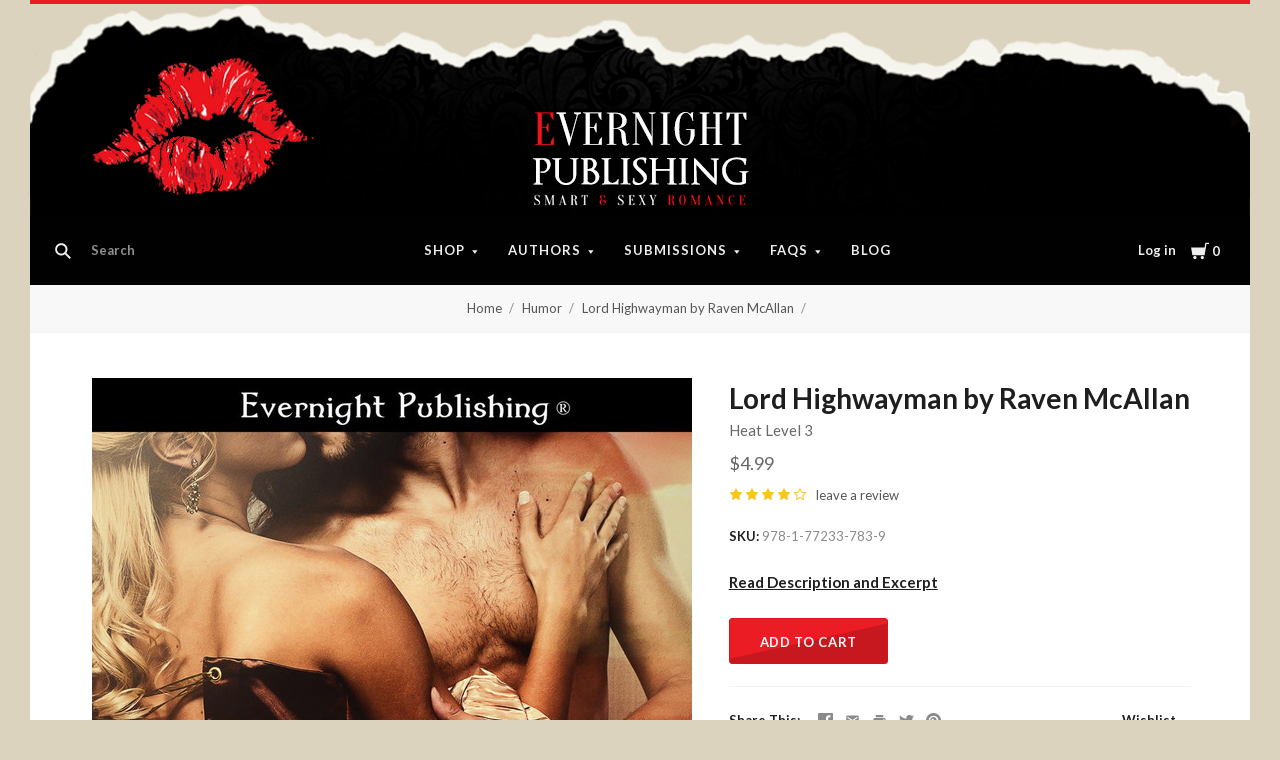

--- FILE ---
content_type: text/html; charset=UTF-8
request_url: https://www.evernightpublishing.com/lord-highwayman-by-raven-mcallan/
body_size: 38407
content:
<!doctype html>
<html class="no-js" lang="en">

<head>
  <script>document.documentElement.className = document.documentElement.className.replace(/\bno-js\b/,'js');</script>

  <title>Lord Highwayman by Raven McAllan - Evernight Publishing</title>

  <meta property="product:price:amount" content="4.99" /><meta property="product:price:currency" content="USD" /><meta property="og:rating" content="4" /><meta property="og:url" content="https://www.evernightpublishing.com/lord-highwayman-by-raven-mcallan/" /><meta property="og:site_name" content="Evernight Publishing" /><meta name="keywords" content=" "><link rel='canonical' href='https://www.evernightpublishing.com/lord-highwayman-by-raven-mcallan/' /><meta name='platform' content='bigcommerce.stencil' /><meta property="og:type" content="product" />
<meta property="og:title" content="Lord Highwayman by Raven McAllan" />
<meta property="og:description" content="Smart &amp; Sexy Romance" />
<meta property="og:image" content="https://cdn11.bigcommerce.com/s-21532/products/1704/images/1912/lordhighwayman1l__34608.1458612848.300.450.jpg?c=2" />
<meta property="fb:admins" content="https://www.facebook.com/evernight.publisher" />
<meta property="og:availability" content="instock" />
<meta property="pinterest:richpins" content="enabled" />
  

  <link href="https://cdn11.bigcommerce.com/s-21532/product_images/logo1s.jpg?t=1617753341" rel="shortcut icon">
  <meta http-equiv="X-UA-Compatible" content="ie=edge" />
  <meta name="viewport" content="width=device-width, initial-scale=1, maximum-scale=1">
  <link data-stencil-stylesheet href="https://cdn11.bigcommerce.com/s-21532/stencil/dcd94e70-c5cb-0136-da0e-006dcee7e125/e/695cd940-a862-013b-94db-7298b9cde6e2/css/theme-845de8a0-7961-0139-3979-2a81c0049363.css" rel="stylesheet">
  <link href="https://fonts.googleapis.com/css?family=Montserrat:400%7CKarla:400%7CLato:400,700&display=swap" rel="stylesheet">

  <!-- Start Tracking Code for analytics_facebook -->

<script>
!function(f,b,e,v,n,t,s){if(f.fbq)return;n=f.fbq=function(){n.callMethod?n.callMethod.apply(n,arguments):n.queue.push(arguments)};if(!f._fbq)f._fbq=n;n.push=n;n.loaded=!0;n.version='2.0';n.queue=[];t=b.createElement(e);t.async=!0;t.src=v;s=b.getElementsByTagName(e)[0];s.parentNode.insertBefore(t,s)}(window,document,'script','https://connect.facebook.net/en_US/fbevents.js');

fbq('set', 'autoConfig', 'false', '778521276136282');
fbq('dataProcessingOptions', ['LDU'], 0, 0);
fbq('init', '778521276136282', {"external_id":"9d222ccd-eeb4-4c77-b254-b1fff88cccbc"});
fbq('set', 'agent', 'bigcommerce', '778521276136282');

function trackEvents() {
    var pathName = window.location.pathname;

    fbq('track', 'PageView', {}, "");

    // Search events start -- only fire if the shopper lands on the /search.php page
    if (pathName.indexOf('/search.php') === 0 && getUrlParameter('search_query')) {
        fbq('track', 'Search', {
            content_type: 'product_group',
            content_ids: [],
            search_string: getUrlParameter('search_query')
        });
    }
    // Search events end

    // Wishlist events start -- only fire if the shopper attempts to add an item to their wishlist
    if (pathName.indexOf('/wishlist.php') === 0 && getUrlParameter('added_product_id')) {
        fbq('track', 'AddToWishlist', {
            content_type: 'product_group',
            content_ids: []
        });
    }
    // Wishlist events end

    // Lead events start -- only fire if the shopper subscribes to newsletter
    if (pathName.indexOf('/subscribe.php') === 0 && getUrlParameter('result') === 'success') {
        fbq('track', 'Lead', {});
    }
    // Lead events end

    // Registration events start -- only fire if the shopper registers an account
    if (pathName.indexOf('/login.php') === 0 && getUrlParameter('action') === 'account_created') {
        fbq('track', 'CompleteRegistration', {}, "");
    }
    // Registration events end

    

    function getUrlParameter(name) {
        var cleanName = name.replace(/[\[]/, '\[').replace(/[\]]/, '\]');
        var regex = new RegExp('[\?&]' + cleanName + '=([^&#]*)');
        var results = regex.exec(window.location.search);
        return results === null ? '' : decodeURIComponent(results[1].replace(/\+/g, ' '));
    }
}

if (window.addEventListener) {
    window.addEventListener("load", trackEvents, false)
}
</script>
<noscript><img height="1" width="1" style="display:none" alt="null" src="https://www.facebook.com/tr?id=778521276136282&ev=PageView&noscript=1&a=plbigcommerce1.2&eid="/></noscript>

<!-- End Tracking Code for analytics_facebook -->

<!-- Start Tracking Code for analytics_siteverification -->

<meta name="facebook-domain-verification" content="8qym3i7s1dadtx5djrnr8dis4bfb4u" />

<!-- End Tracking Code for analytics_siteverification -->


<script type="text/javascript" src="https://checkout-sdk.bigcommerce.com/v1/loader.js" defer ></script>
<script type="text/javascript">
var BCData = {"product_attributes":{"sku":"978-1-77233-783-9","upc":null,"mpn":null,"gtin":null,"weight":null,"base":true,"image":null,"price":{"without_tax":{"formatted":"$4.99","value":4.99,"currency":"USD"},"tax_label":"Tax"},"stock":null,"instock":true,"stock_message":null,"purchasable":true,"purchasing_message":null,"call_for_price_message":null}};
</script>

<script nonce="">
(function () {
    var xmlHttp = new XMLHttpRequest();

    xmlHttp.open('POST', 'https://bes.gcp.data.bigcommerce.com/nobot');
    xmlHttp.setRequestHeader('Content-Type', 'application/json');
    xmlHttp.send('{"store_id":"82118","timezone_offset":"-4.0","timestamp":"2026-01-24T02:17:56.50234600Z","visit_id":"5733c91a-c314-4bcb-9bc2-df8851262c14","channel_id":1}');
})();
</script>

  
  
  












































  <!-- snippet location htmlhead -->
    <!-- partial pulled in to the base layout -->

  
<script type="application/ld+json">
  {
    "@context": "http://schema.org",
    "@type": "WebSite",
    "name": "Evernight Publishing",
    "url": "https://www.evernightpublishing.com/"
  }
</script>
</head>

<body class="aspect-default-ratio
product

show_categories_dropdown
dropdown-expanded
logo-above
short-header

">
  <!-- snippet location header -->
  <div class="icon-sprite"><svg style="position: absolute; width: 0; height: 0;" width="0" height="0" version="1.1" xmlns="http://www.w3.org/2000/svg" xmlns:xlink="http://www.w3.org/1999/xlink">
  <defs>
    <symbol id="icon-menu" viewBox="0 0 1024 1024">
    	<title>menu</title>
    	<path fill="currentColor" class="path1" d="M0 153.6h1024v102.4h-1024v-102.4zM0 358.4h716.8v102.4h-716.8v-102.4zM0 563.2h819.2v102.4h-819.2v-102.4zM0 768h614.4v102.4h-614.4v-102.4z"></path>
    </symbol>
    <symbol id="icon-search" viewBox="0 0 1024 1024">
    	<title>search</title>
    	<path fill="currentColor" class="path1" d="M654.267 572.682l369.733 369.733-81.585 81.585-369.733-369.746 81.585-81.572z"></path>
    	<path fill="currentColor" class="path2" d="M124.528 124.529c-154.661 154.661-154.661 403.156 0 557.817s403.156 154.661 557.817 0c154.661-154.661 154.661-403.156 0-557.817s-405.685-154.661-557.817 0v0zM596.137 601.209c-106.492 106.492-281.437 106.492-387.943 0-106.479-106.492-106.479-281.451 0-387.929 106.506-106.506 281.451-106.506 387.943 0 106.492 106.479 106.492 281.437 0 387.929v0z"></path>
    </symbol>
    <symbol id="icon-cart" viewBox="0 0 1024 1024">
    	<title>cart</title>
    	<path fill="currentColor" class="path1" d="M314.94 884.405c0 51.031-41.363 92.379-92.412 92.379-50.983 0-92.347-41.349-92.347-92.379 0-51.018 41.363-92.379 92.347-92.379 51.049 0 92.412 41.362 92.412 92.379z"></path>
    	<path fill="currentColor" class="path2" d="M736.282 884.405c0 51.031-42.226 92.379-94.339 92.379s-94.339-41.349-94.339-92.379c0-51.018 42.226-92.379 94.339-92.379s94.339 41.362 94.339 92.379z"></path>
    	<path fill="currentColor" class="path3" d="M817.619 47.217l-47.094 272.252h-764.084l73.551 435.472h691.666l108.021-635.701h137.88v-72.024h-199.941z"></path>
    </symbol>
    <symbol id="icon-close" viewBox="0 0 1024 1024">
    	<title>cart-close</title>
    	<path fill="currentColor" class="path1" d="M512 602.038l421.979 422.061 90.021-90.038-421.979-422.061 421.979-422.061-90.021-90.038-421.979 422.061-421.979-422.061-90.021 90.038 421.979 422.061-421.979 422.061 90.021 90.038 421.979-422.061z"></path>
    </symbol>
    <symbol id="icon-wishlist" viewBox="0 0 1210 1024">
    	<title>wishlist</title>
    	<path fill="currentColor" class="path1" d="M0 345.766l605.091 598.442 605.091-598.442-345.766-345.766-259.325 259.325-259.325-259.325-345.766 345.766z"></path>
    </symbol>
    <symbol id="icon-arrow-down" viewBox="0 0 1024 1024">
    	<title>arrow-down</title>
    	<path fill="currentColor" class="path1" d="M34.133 193.422l477.867 637.156 477.867-637.156h-955.733z"></path>
    </symbol>
    <symbol id="icon-star" viewBox="0 0 1024 1024">
    	<title>star</title>
    	<path fill="currentColor" class="path1" d="M512 49.439l150.351 304.538 336.049 48.852-243.207 237.008 57.453 334.725-300.646-158.024-300.592 158.024 57.399-334.725-243.207-237.008 336.104-48.852 150.296-304.538z"></path>
    </symbol>
    <symbol id="icon-star-empty" viewBox="0 0 1024 1024">
    	<title>star-empty</title>
    	<path fill="currentColor" class="path1" d="M471.222 132.066v0l24.8-50.251 31.961-0.002 24.807 50.247-142.513 288.768-318.676 46.319-40.151-39.128 9.869-30.382 55.48-8.064 230.598 224.721-54.426 317.389-49.609 26.080-25.852-18.783 9.473-55.241 285.015-149.835 285.060 149.831 9.483 55.249-25.845 18.782-49.62-26.081-54.477-317.387 230.606-224.728 55.477 8.065 9.869 30.384-40.149 39.126-318.617-46.317-142.562-288.762zM512 49.439l150.351 304.538 336.049 48.852-243.207 237.008 57.453 334.725-300.646-158.024-300.592 158.024 57.399-334.725-243.207-237.008 336.104-48.852 150.296-304.538z"></path>
    </symbol>
    <symbol id="icon-chevron-right" viewBox="0 0 1024 1024">
    	<title>chevron-right</title>
    	<path fill="currentColor" class="path1" d="M314.879 984.22l472.219-472.22-472.219-472.22-77.978 77.978 433.231 433.231v-77.978l-433.231 433.231 77.978 77.978z"></path>
    </symbol>
    <symbol id="icon-chevron-left" viewBox="0 0 1024 1024">
    	<title>chevron-left</title>
    	<path fill="currentColor" class="path1" d="M787.099 906.242l-433.231-433.231v77.978l433.231-433.231-77.978-77.978-472.22 472.22 472.22 472.22 77.978-77.978z"></path>
    </symbol>
    <symbol id="icon-arrow-right" viewBox="0 0 1024 1024">
    	<title>arrow-right</title>
    	<path fill="currentColor" class="path1" d="M310.536 1008.567l455.187-496.567-455.187-496.567-52.259 47.904 433.231 472.615v-47.904l-433.231 472.615 52.259 47.904z"></path>
    </symbol>
    <symbol id="icon-arrow-left" viewBox="0 0 1024 1024">
    	<title>arrow-left</title>
    	<path fill="currentColor" class="path1" d="M765.723 960.663l-433.231-472.615v47.904l433.231-472.615-52.259-47.904-455.187 496.567 455.187 496.567 52.259-47.904z"></path>
    </symbol>
    <symbol id="icon-close" viewBox="0 0 1024 1024">
    	<title>close</title>
    	<path fill="currentColor" class="path1" d="M81.28 989.185c11.574 0 22.745-4.533 31.185-12.804l413.617-413.724-28.16 0.002 413.47 413.449c8.297 8.355 19.674 12.946 31.33 12.946 11.55 0 22.75-4.539 31.185-12.804 17.439-17.438 17.439-45.38 0.145-62.674l-413.569-413.483 0.002 28.159 413.437-413.481c17.294-17.294 17.294-45.236-0.001-62.53s-45.236-17.295-62.531 0l-413.47 413.448 28.16 0.002-413.47-413.579c-17.296-17.297-45.238-17.297-62.532-0.002s-17.295 45.269 0 62.564l413.435 413.576 0.003-28.158-413.567 413.481c-17.296 17.297-17.296 45.368-0.002 62.663 8.292 8.35 19.698 12.947 31.33 12.947v0z"></path>
    </symbol>
    <symbol id="icon-close-small" viewBox="0 0 1024 1024">
    	<title>close-small</title>
    	<path fill="currentColor" class="path1" d="M578.166 514.048l150.528 150.567c14.1 14.1 14.1 37.061 0 51.2l-12.958 12.997c-14.139 14.139-37.14 14.139-51.2 0l-150.528-150.567-150.528 150.567c-14.139 14.139-37.14 14.139-51.2 0l-12.958-12.997c-14.1-14.139-14.1-37.14 0-51.2l150.528-150.567-150.528-150.567c-14.1-14.139-14.1-37.14 0-51.2l12.958-12.997c14.139-14.139 37.14-14.139 51.2 0l150.528 150.567 150.528-150.567c14.1-14.1 37.061-14.1 51.2 0l12.958 12.997c14.1 14.139 14.1 37.14 0 51.2l-150.528 150.567z"></path>
    </symbol>
    <symbol id="icon-remove" viewBox="0 0 1024 1024">
    	<title>remove</title>
    	<path fill="#333333" class="path1" d="M1024 512c0 282.77-229.23 512-512 512s-512-229.23-512-512c0-282.77 229.23-512 512-512s512 229.23 512 512z"></path>
    	<path fill="#ffffff" class="path2" d="M578.17 514.047l150.533 150.562c14.114 14.116 14.114 37.074 0 51.19l-12.976 12.978c-14.121 14.124-37.135 14.124-51.191 0l-150.527-150.557-150.527 150.557c-14.121 14.124-37.135 14.124-51.191 0l-12.976-12.978c-14.119-14.122-14.119-37.133 0-51.19l150.533-150.562-150.533-150.562c-14.119-14.122-14.119-37.133 0-51.19l12.976-12.978c14.121-14.124 37.135-14.124 51.191 0l150.527 150.557 150.527-150.557c14.116-14.118 37.076-14.118 51.191 0l12.976 12.978c14.119 14.122 14.119 37.133 0 51.19l-150.533 150.562z"></path>
    </symbol>
    <symbol id="icon-radio-unchecked" viewBox="0 0 1024 1024">
    	<title>radio-unchecked</title>
    	<path fill="currentColor" class="path1" d="M73.143 512v0 0c0 241.881 196.483 438.857 438.857 438.857v0c241.881 0 438.857-196.483 438.857-438.857v0c0-241.881-196.483-438.857-438.857-438.857v0c-241.881 0-438.857 196.483-438.857 438.857v0zM0 512v0c0-282.612 229.566-512 512-512 282.612 0 512 229.566 512 512 0 282.612-229.566 512-512 512-282.612 0-512-229.566-512-512v0z"></path>
    </symbol>
    <symbol id="icon-radio-checked" viewBox="0 0 1024 1024">
    	<title>radio-checked</title>
    	<path fill="rgb(187, 187, 187)" class="path1" d="M73.143 512v0 0c0 241.881 196.483 438.857 438.857 438.857v0c241.881 0 438.857-196.483 438.857-438.857v0c0-241.881-196.483-438.857-438.857-438.857v0c-241.881 0-438.857 196.483-438.857 438.857v0zM0 512v0c0-282.612 229.566-512 512-512 282.612 0 512 229.566 512 512 0 282.612-229.566 512-512 512-282.612 0-512-229.566-512-512v0z"></path>
    	<path fill="rgb(75, 55, 168)" class="path2" d="M512 219.429c161.583 0 292.571 130.989 292.571 292.571s-130.989 292.571-292.571 292.571c-161.583 0-292.571-130.989-292.571-292.571s130.989-292.571 292.571-292.571z"></path>
    </symbol>
    <symbol id="icon-checkbox-unchecked" viewBox="0 0 1024 1024">
    	<title>checkbox-unchecked</title>
    	<path fill="currentColor" class="path1" d="M93.091 185.953v0 652.094c0 51.315 41.576 92.862 92.862 92.862h652.094c51.315 0 92.862-41.576 92.862-92.862v-652.094c0-51.315-41.576-92.862-92.862-92.862h-652.094c-51.315 0-92.862 41.576-92.862 92.862v0zM0 185.953v0c0-102.705 83.231-185.953 185.953-185.953h652.094c102.705 0 185.953 83.231 185.953 185.953v652.094c0 102.705-83.231 185.953-185.953 185.953h-652.094c-102.705 0-185.953-83.231-185.953-185.953v-652.094z"></path>
    </symbol>
    <symbol id="icon-checkbox-checked" viewBox="0 0 1024 1024">
    	<title>checkbox-checked</title>
    	<path fill="rgb(75, 55, 168)" class="path1" d="M0 185.953v0c0-102.705 83.231-185.953 185.953-185.953h652.094c102.705 0 185.953 83.231 185.953 185.953v652.094c0 102.705-83.231 185.953-185.953 185.953h-652.094c-102.705 0-185.953-83.231-185.953-185.953v-652.094z"></path>
    	<path fill="rgb(255, 255, 255)" class="path2" d="M742.969 277.238v0l63.719 57.992-370.351 411.904-215.122-215.137 80.974-81.436 150.772 150.772-40.503 1.062 309.745-344.056 20.766 18.899z"></path>
    </symbol>
    <symbol id="icon-facebook" viewBox="0 0 1024 1024">
    	<title>facebook</title>
    	<path fill="currentColor" class="path1" d="M963.52 0h-907.2c-31.168 0-56.32 25.184-56.32 56.32v907.2c0 31.040 25.184 56.256 56.32 56.256h488.32v-394.88h-132.8v-153.92h132.864v-113.536c0-131.712 80.448-203.424 197.92-203.424 56.32 0 104.64 4.16 118.784 6.080v137.6l-81.536 0.064c-63.904 0-76.288 30.4-76.288 74.944v98.24h152.416l-19.84 153.92h-132.48v394.88h259.84c31.104 0 56.32-25.184 56.32-56.256v-907.168c0-31.136-25.216-56.32-56.32-56.32z"></path>
    </symbol>
    <symbol id="icon-flickr" viewBox="0 0 1024 1024">
    	<title>flickr</title>
    	<path fill="currentColor" class="path1" d="M217.216 722.432c120 0 217.216-97.28 217.216-217.216 0-120-97.28-217.216-217.216-217.216-120 0-217.216 97.28-217.216 217.216 0 120 97.28 217.216 217.216 217.216zM806.784 722.432c120 0 217.216-97.28 217.216-217.216 0-120-97.28-217.216-217.216-217.216-120 0-217.216 97.28-217.216 217.216 0 120 97.28 217.216 217.216 217.216z"></path>
    </symbol>
    <symbol id="icon-google-plus" viewBox="0 0 1024 1024">
    	<title>google-plus</title>
    	<path fill="currentColor" class="path1" d="M525.056 584.64l-48-37.344c-14.656-12.16-34.656-28.16-34.656-57.44 0-29.44 20-48.128 37.376-65.44 55.936-44.032 111.84-90.88 111.84-189.664 0-101.536-63.904-154.944-94.528-180.288h82.56l86.72-54.464h-262.592c-72.064 0-175.872 17.056-251.904 79.808-57.28 49.408-85.216 117.568-85.216 178.88 0 104.192 80 209.76 221.12 209.76 13.376 0 27.968-1.344 42.656-2.688-6.592 16-13.28 29.376-13.28 52.064 0 41.376 21.312 66.72 40 90.752-59.968 4.096-171.968 10.752-254.56 61.504-78.656 46.784-102.592 114.88-102.592 162.944 0 98.88 93.216 190.976 286.464 190.976 229.184 0 350.528-126.816 350.528-252.352 0-92.256-53.28-137.6-111.936-187.040zM350.496 431.040c-114.656 0-166.592-148.224-166.592-237.664 0-34.816 6.592-70.72 29.28-98.88 21.376-26.688 58.56-44.032 93.376-44.032 110.528 0 167.84 149.536 167.84 245.76 0 24-2.656 66.656-33.28 97.472-21.44 21.44-57.28 37.344-90.624 37.344zM351.776 968c-142.528 0-234.464-68.16-234.464-163.008 0-94.784 85.248-126.848 114.56-137.472 55.936-18.816 127.936-21.44 139.936-21.44 13.312 0 19.968 0 30.56 1.28 101.376 72.16 145.344 108.16 145.344 176.416 0 82.688-67.968 144.256-195.936 144.256zM861.536 428.992v-133.504h-65.92v133.504h-133.216v66.688h133.312v134.336h65.92v-134.336h133.984v-66.688h-133.952z"></path>
    </symbol>
    <symbol id="icon-instagram" viewBox="0 0 1024 1024">
    	<title>instagram</title>
    	<path fill="currentColor" class="path1" d="M816.736 433.184c6.496 25.216 10.336 51.52 10.336 78.784 0 174.016-141.056 315.072-315.072 315.072s-315.072-141.024-315.072-315.040c0-27.264 3.84-53.6 10.368-78.816h-89.152v433.28c0 21.696 17.6 39.36 39.424 39.36h708.864c21.76 0 39.424-17.664 39.424-39.36v-433.28h-89.12zM866.432 118.144h-118.080c-21.76 0-39.424 17.6-39.424 39.36v118.176c0 21.76 17.6 39.36 39.36 39.36h118.144c21.76 0 39.424-17.6 39.424-39.36v-118.176c0-21.76-17.6-39.36-39.424-39.36zM315.072 512c0 108.736 88.16 196.928 196.928 196.928 108.8 0 196.928-88.192 196.928-196.96 0-108.8-88.16-196.928-196.928-196.928-108.8 0-196.928 88.128-196.928 196.896zM118.144 1024c-65.28 0-118.144-52.928-118.144-118.208v-787.648c0-65.28 52.896-118.144 118.144-118.144h787.712c65.28 0 118.144 52.896 118.144 118.144v787.648c0 65.28-52.896 118.208-118.144 118.208h-787.712z"></path>
    </symbol>
    <symbol id="icon-kickstarter" viewBox="0 0 1024 1024">
    	<title>kickstarter</title>
    	<path fill="currentColor" class="path1" d="M962.688 1024c33.856 0 61.312-27.424 61.312-61.344v-901.344c0-33.856-27.456-61.312-61.312-61.312h-901.376c-33.856 0-61.312 27.456-61.312 61.312v901.344c0 33.888 27.456 61.344 61.312 61.344h901.376zM468.48 422.912l102.72-148.672c19.392-28 44.48-42.016 75.136-42.016 25.056 0 46.72 8.896 65.056 26.688 18.24 17.792 27.424 39.040 27.424 63.84 0 18.304-4.8 34.496-14.528 48.48l-92.48 134.528 113.088 143.424c11.296 14.272 16.96 30.976 16.96 50.112 0 25.28-8.864 47.040-26.656 65.216-17.792 18.24-39.36 27.296-64.64 27.296-27.744 0-48.896-9.024-63.424-27.072l-138.56-172.928v95.36c0 27.2-4.736 48.32-14.176 63.424-17.28 27.456-42.304 41.216-75.2 41.216-29.856 0-53.024-10.112-69.44-30.304-15.36-18.56-23.040-43.2-23.040-73.92v-353.568c0-29.12 7.808-53.12 23.424-71.936 16.448-19.936 39.040-29.92 67.84-29.92 27.52 0 50.4 9.984 68.736 29.92 10.24 11.040 16.64 22.208 19.36 33.536 1.6 6.976 2.432 20.032 2.432 39.168v88.064z"></path>
    </symbol>
    <symbol id="icon-linkedin" viewBox="0 0 1024 1024">
    	<title>linkedin</title>
    	<path fill="currentColor" class="path1" d="M872.576 872.576h-151.84v-237.696c0-56.64-0.96-129.536-78.912-129.536-79.040 0-91.104 61.76-91.104 125.536v241.696h-151.68v-488.704h145.6v66.816h2.048c20.256-38.4 69.824-78.912 143.68-78.912 153.792 0 182.208 101.184 182.208 232.768v268.032zM227.776 317.12c-48.768 0-88.128-39.456-88.128-88.096s39.36-88.064 88.128-88.064c48.576 0 88 39.456 88 88.064 0 48.64-39.424 88.096-88 88.096zM151.68 383.872h152.064v488.704h-152v-488.704zM948.256 0h-872.736c-41.664 0-75.52 33.056-75.52 73.856v876.224c0 40.832 33.856 73.92 75.52 73.92h872.704c41.76 0 75.776-33.12 75.776-73.92v-876.16c0-40.864-34.048-73.92-75.84-73.92z"></path>
    </symbol>
    <symbol id="icon-mail" viewBox="0 0 1024 1024">
    	<title>mail</title>
    	<path fill="currentColor" class="path1" d="M913.067 196.267c-17.067-17.067-38.4-25.6-59.733-25.6h-682.667c-21.333 0-42.667 8.533-59.733 25.6s-25.6 38.4-25.6 59.733v512c0 21.333 8.533 42.667 25.6 59.733s38.4 25.6 59.733 25.6h682.667c21.333 0 42.667-8.533 59.733-25.6s25.6-38.4 25.6-59.733v-512c0-21.333-8.533-42.667-25.6-59.733zM853.333 341.333l-341.333 213.333-341.333-213.333v-85.333l341.333 213.333 341.333-213.333v85.333z"></path>
    </symbol>
    <symbol id="icon-pinterest" viewBox="0 0 1024 1024">
    	<title>pinterest</title>
    	<path fill="currentColor" class="path1" d="M512 0c-282.784 0-512 229.216-512 512 0 216.896 134.944 402.176 325.44 476.8-4.48-40.544-8.544-102.72 1.76-146.88 9.28-40 60.032-254.528 60.032-254.528s-15.296-30.656-15.296-76c0-71.168 41.28-124.32 92.64-124.32 43.68 0 64.8 32.8 64.8 72.128 0 43.904-27.968 109.568-42.4 170.432-12.064 50.976 25.536 92.544 75.84 92.544 90.976 0 160.96-96 160.96-234.464 0-122.56-88.128-208.32-213.92-208.32-145.664 0-231.168 109.312-231.168 222.24 0 44 16.96 91.2 38.080 116.8 4.16 5.12 4.8 9.536 3.52 14.72-3.84 16.192-12.48 50.944-14.176 58.080-2.24 9.376-7.424 11.36-17.12 6.848-64-29.76-103.936-123.264-103.936-198.4 0-161.472 117.344-309.76 338.304-309.76 177.6 0 315.648 126.528 315.648 295.68 0 176.448-111.264 318.464-265.696 318.464-51.84 0-100.64-26.976-117.344-58.816 0 0-25.664 97.76-31.904 121.728-11.52 44.48-42.72 100.224-63.616 134.208 47.872 14.816 98.816 22.816 151.552 22.816 282.784 0 512-229.216 512-512s-229.216-512-512-512z"></path>
    </symbol>
    <symbol id="icon-print" viewBox="0 0 1024 1024">
    	<title>print</title>
    	<path fill="currentColor" class="path1" d="M768 128v169.984h-512v-169.984h512zM809.984 512q18.005 0 31.019-11.947t13.056-30.037-13.013-31.019-30.976-13.056-29.995 13.013-11.947 30.976 11.947 29.995 30.037 11.947zM681.984 809.984v-212.053h-340.053v212.053h340.053zM809.984 342.016q52.053 0 90.027 37.973t37.973 90.027v256h-169.984v169.984h-512v-169.984h-169.984v-256q0-52.053 37.973-90.027t90.027-37.973h596.053z"></path>
    </symbol>
    <symbol id="icon-reddit" viewBox="0 0 1024 1024">
    	<title>reddit</title>
    	<path fill="currentColor" class="path1" d="M226.368 392.64c82.368-46.912 171.584-66.080 263.2-71.904 3.36-26.944 4.16-51.936 9.856-75.744 22.4-93.632 89.504-132.384 188.544-106.656 31.872 8.256 52.8 12.384 82.944-14.56 65.344-58.304 166.080-19.328 186.144 65.76 14.080 59.936-37.952 127.456-100.64 130.496-73.92 3.68-116.8-31.936-130.72-107.84-0.8-4.544-4.928-10.144-8.96-12.16-32.64-15.776-67.328-23.84-103.264-18.336-27.584 4.256-46.88 23.168-54.464 48.96-8.192 27.968-11.072 57.504-16.832 89.376 26.56 3.712 48 6.976 69.696 9.728 59.84 7.52 116.416 26.112 169.76 53.824 13.44 6.976 22.4 6.208 34.944-1.984 72.64-47.68 163.744-18.112 199.68 60.608 20.096 43.936-0.512 106.112-47.616 140.416-6.592 4.8-13.632 14.976-13.312 22.4 5.216 113.536-55.36 189.12-144.192 246.464-71.2 45.92-150.848 67.744-235.456 76.064-135.488 13.312-261.76-10.24-376-85.984-68.608-45.44-115.36-106.976-128.736-190.4-0.16-0.832-0.768-1.728-0.64-2.432 11.776-44.928-19.68-68-44.224-98.24-60.352-74.112-6.88-160.32 64.48-184.96 44.896-15.456 87.2-6.4 135.68 27.104zM505.408 373.76c-111.040-2.56-229.92 38.080-301.184 99.68-75.52 65.28-108.16 157.952-48.064 251.2 28.48 44.064 68.928 74.56 114.88 98.016 117.536 60 241.536 68 368.576 41.44 79.136-16.576 150.080-50.336 207.040-110.080 60.608-63.488 72.48-147.968 24.16-220.8-20.352-30.656-48.448-58.56-78.464-80-82.752-58.88-178.112-79.36-286.944-79.424zM842.752 145.92c-35.008-0.064-64.64 27.648-65.216 60.992-0.64 33.184 31.424 64 65.92 63.36 34.24-0.512 62.976-29.12 62.912-62.784 0-34.144-28.256-61.504-63.616-61.536zM941.536 534.208c33.28-24.128 34.080-61.6 15.36-89.376-19.2-28.352-66.112-45.952-104.64-21.504 29.312 36.48 58.816 73.056 89.28 110.912zM172.96 422.72c-38.784-24.544-89.696-3.040-104.736 22.784-19.776 33.984-12.8 68.032 16.736 88l88-110.816zM507.2 812.352c-59.84 2.24-115.136-12.256-166.336-43.904-17.28-10.688-23.68-24.416-13.6-40.896 10.176-16.64 27.52-13.536 41.6-4.544 32.384 20.8 67.68 30.016 105.6 35.616 58.56 8.704 112.096-5.024 164.864-26.976 8.96-3.744 17.472-12.576 26.048-12.384 11.584 0.224 27.744 3.52 33.472 11.584 8.128 11.456 4.736 26.656-10.816 35.328-56.32 31.264-116.032 48.544-180.8 46.176zM294.080 569.984c0.832-30.72 29.44-56.96 60.608-55.36 30.88 1.504 58.144 29.76 57.536 59.584-0.64 31.488-27.136 55.744-60.48 55.36-34.112-0.384-58.464-25.6-57.6-59.584zM731.104 573.76c-0.32 31.68-26.56 56.416-59.296 55.936-32.64-0.48-59.648-26.432-59.456-57.152 0.224-29.12 29.504-57.408 59.84-57.92 33.824-0.512 59.328 25.056 58.88 59.2z"></path>
    </symbol>
    <symbol id="icon-rss" viewBox="0 0 1024 1024">
    	<title>rss</title>
    	<path fill="currentColor" class="path1" d="M-14.88 64.32s933.28-45.952 1006.88 937.92h-188.48s36.8-717.216-818.432-781.6v-156.32zM-14.88 390.816s547.136-18.464 652.864 611.424h-188.48s-22.944-372.352-464.384-455.232v-156.16zM87.52 800.96c66.016 0 119.584 53.44 119.584 119.584 0 65.92-53.568 119.52-119.552 119.52-66.048 0-119.552-53.504-119.552-119.52 0-66.080 53.504-119.584 119.552-119.584z"></path>
    </symbol>
    <symbol id="icon-spotify" viewBox="0 0 1024 1024">
    	<title>spotify</title>
    	<path fill="currentColor" class="path1" d="M958.656 459.616c-10.56 0-21.376-2.56-31.36-8.128-232-127.68-527.68-162.048-832.576-96.736-20.224 4.32-32.416 6.944-50.080 1.056-34.176-11.36-52.64-48.288-41.28-82.528 8.384-25.152 30.656-41.824 55.52-44.288l8.48-1.792c335.52-71.904 663.264-32.864 922.88 109.984 31.52 17.408 43.040 57.088 25.664 88.64-11.84 21.536-34.24 33.792-57.28 33.792zM863.36 680.48c-9.088 0-18.24-2.24-26.784-6.976-384.16-213.12-704.864-88.64-708.064-87.36-28.32 11.328-60.48-2.4-71.808-30.72-11.36-28.256 2.368-60.416 30.656-71.776 15.040-6.080 373.184-145.088 802.784 93.312 26.688 14.784 36.288 48.416 21.504 75.040-10.112 18.24-28.928 28.48-48.32 28.48zM788.064 881.216c-10.336 0-20.672-3.2-29.632-9.696-247.040-180.736-612.224-73.92-615.872-72.768-26.56 8-54.528-7.040-62.528-33.504-8-26.56 6.976-54.528 33.44-62.56 16.896-5.12 416.32-122.816 704.256 87.84 22.4 16.32 27.296 47.744 10.88 70.080-9.824 13.536-25.056 20.64-40.512 20.64z"></path>
    </symbol>
    <symbol id="icon-stumbleupon" viewBox="0 0 1024 1024">
    	<title>stumbleupon</title>
    	<path fill="currentColor" class="path1" d="M1024 512c0 282.784-229.216 512-512 512s-512-229.216-512-512 229.216-512 512-512 512 229.216 512 512zM511.904 288c-71.040 0-128.704 57.408-128.704 128.256v182.272c0 16.768-13.664 30.4-30.496 30.4s-30.464-13.632-30.464-30.4v-81.024h-98.24v84.384c0 70.816 57.6 128.224 128.704 128.224s128.704-57.408 128.704-128.256v-185.664c0-16.768 13.664-30.4 30.496-30.4s30.496 13.632 30.496 30.4v37.12l40.64 18.56 57.6-18.56v-37.12c0-70.848-57.6-128.256-128.736-128.256zM542.4 519.2v82.688c0 70.816 57.6 128.224 128.704 128.224 71.040 0 128.704-57.408 128.704-128.256v-81.024h-98.24v80.96c0 16.832-13.632 30.4-30.464 30.4s-30.496-13.568-30.496-30.4v-82.656l-57.6 18.56-40.64-18.56z"></path>
    </symbol>
    <symbol id="icon-tumblr" viewBox="0 0 1024 1024">
    	<title>tumblr</title>
    	<path fill="currentColor" class="path1" d="M763.296 817.92c-19.040 9.056-55.456 16.96-82.656 17.664-81.92 2.24-97.856-57.6-98.56-100.96v-318.784h205.632v-155.040h-204.864v-260.8h-150.016c-2.464 0-6.784 2.144-7.36 7.68-8.768 79.776-46.176 219.84-201.472 275.84v132.256h103.68v334.624c0 114.56 84.48 277.28 307.52 273.472 75.2-1.28 158.816-32.832 177.344-59.968l-49.28-146.080z"></path>
    </symbol>
    <symbol id="icon-twitter" viewBox="0 0 1024 1024">
    	<title>twitter</title>
    	<path fill="currentColor" class="path1" d="M1024 226.56c-37.664 16.64-78.176 27.968-120.64 33.024 43.36-25.984 76.672-67.2 92.352-116.224-40.64 24.064-85.568 41.6-133.44 50.976-38.272-40.832-92.864-66.336-153.248-66.336-116.064 0-210.112 94.080-210.112 210.080 0 16.48 1.856 32.512 5.44 47.872-174.624-8.736-329.408-92.352-433.024-219.456-18.080 31.040-28.48 67.104-28.48 105.6 0 72.896 37.12 137.184 93.504 174.88-34.464-1.088-66.88-10.56-95.168-26.24v2.56c0 101.824 72.384 186.752 168.512 206.080-17.6 4.8-36.16 7.36-55.36 7.36-13.536 0-26.688-1.344-39.52-3.84 26.72 83.52 104.32 144.224 196.256 145.92-71.904 56.32-162.496 89.92-260.928 89.92-16.96 0-33.664-0.96-50.112-2.88 92.96 59.584 203.392 94.4 322.048 94.4 386.432 0 597.76-320.16 597.76-597.76 0-9.12-0.224-18.176-0.64-27.2 41.024-29.696 76.64-66.656 104.8-108.736z"></path>
    </symbol>
    <symbol id="icon-vimeo" viewBox="0 0 1024 1024">
    	<title>vimeo</title>
    	<path fill="currentColor" class="path1" d="M991.52 269.312c-4.576 99.84-74.24 236.64-208.864 410.24-139.2 181.28-256.96 271.904-353.376 271.904-59.648 0-110.176-55.168-151.424-165.6l-82.656-303.68c-30.656-110.4-63.52-165.6-98.656-165.6-7.68 0-34.464 16.128-80.32 48.32l-48.224-62.176c50.56-44.48 100.384-88.96 149.44-133.568 67.392-58.368 117.984-89.056 151.68-92.16 79.744-7.68 128.8 46.912 147.2 163.744 19.904 126.080 33.664 204.48 41.408 235.2 22.976 104.544 48.224 156.8 75.84 156.8 21.44 0 53.632-33.92 96.576-101.76 42.88-67.84 65.856-119.488 68.96-154.944 6.080-58.56-16.896-87.904-68.96-87.904-24.512 0-49.792 5.664-75.84 16.832 50.368-165.12 146.56-245.344 288.448-240.768 105.216 3.072 154.816 71.456 148.8 205.12z"></path>
    </symbol>
    <symbol id="icon-vine" viewBox="0 0 1024 1024">
    	<title>vine</title>
    	<path fill="currentColor" class="path1" d="M929.6 508.992c-26.368 6.080-51.84 8.768-74.88 8.768-129.152 0-228.608-90.24-228.608-247.104 0-76.864 29.76-116.864 71.776-116.864 39.936 0 66.624 35.84 66.624 108.672 0 41.408-11.104 86.72-19.296 113.6 0 0 39.776 69.44 148.64 48.128 23.104-51.328 35.68-117.76 35.68-176.064 0.064-156.928-79.936-248.128-226.496-248.128-150.72 0-238.912 115.84-238.912 268.64 0 151.36 70.72 281.28 187.392 340.416-49.056 98.144-111.456 184.576-176.576 249.696-118.080-142.784-224.864-333.248-268.704-704.96h-174.24c80.512 619.072 320.416 816.192 383.872 854.080 35.84 21.504 66.752 20.48 99.584 2.016 51.52-29.312 206.144-184 291.84-365.12 36.032-0.064 79.264-4.16 122.304-13.92v-121.92z"></path>
    </symbol>
    <symbol id="icon-youtube" viewBox="0 0 1024 1024">
    	<title>youtube</title>
    	<path fill="currentColor" class="path1" d="M1013.216 283.296s-9.984-70.528-40.64-101.6c-38.944-40.768-82.56-40.96-102.592-43.328-143.2-10.368-358.080-10.368-358.080-10.368h-0.416s-214.816 0-358.080 10.368c-19.968 2.368-63.584 2.56-102.496 43.328-30.656 31.040-40.672 101.6-40.672 101.6s-10.24 82.784-10.24 165.664v77.6c0 82.88 10.24 165.664 10.24 165.664s9.984 70.528 40.64 101.568c38.944 40.768 90.112 39.488 112.864 43.744 81.92 7.872 347.968 10.304 347.968 10.304s215.104-0.32 358.304-10.688c20.032-2.368 63.68-2.56 102.56-43.328 30.72-31.040 40.64-101.568 40.64-101.568s10.24-82.816 10.24-165.664v-77.632c0-82.88-10.24-165.664-10.24-165.664zM406.080 620.672l-0.064-287.552 276.544 144.256-276.48 143.296z"></path>
    </symbol>
    <symbol id="icon-alert-info" viewBox="0 0 1024 1024">
      <title>alert-info</title>
      <path fill="currentColor" class="path1" d="M512 1024c-282.77 0-512-229.23-512-512s229.23-512 512-512c282.77 0 512 229.23 512 512s-229.23 512-512 512zM564.465 794.985v-385.506h-104.147v385.506h104.147zM565.248 346.835v-104.147h-104.147v104.147h104.147z"></path>
    </symbol>
    <symbol id="icon-alert-fail" viewBox="0 0 1024 1024">
      <title>alert-fail</title>
      <path fill="currentColor" class="path1" d="M512 1024c-282.77 0-512-229.23-512-512s229.23-512 512-512c282.77 0 512 229.23 512 512s-229.23 512-512 512zM512 570.325l212.81 212.862 58.249-58.26-212.812-212.863 212.812-212.863-58.249-58.26-212.81 212.862-212.81-212.862-58.249 58.26 212.812 212.863-212.812 212.863 58.249 58.26 212.81-212.862z"></path>
    </symbol>
    <symbol id="icon-alert-success" viewBox="0 0 1024 1024">
      <title>alert-success</title>
      <path fill="currentColor" class="path1" d="M512 1024c282.77 0 512-229.23 512-512s-229.23-512-512-512c-282.77 0-512 229.23-512 512s229.23 512 512 512zM754.642 267.867l59.16 53.843-400.081 444.968-219.7-219.716 65.96-66.337 9.077 9.077 141.455 141.179 334.61-371.676 9.518 8.662z"></path>
    </symbol>

    <symbol id="icon-arrow-open" viewBox="0 0 8 12">
      <title>Open Arrow</title>
      <g id="Canvas" transform="translate(-2942 1452)">
        <g id="Vector">
          <use xlink:href="#path0_stroke" transform="translate(2943.5 -1451)" fill="currentColor"/>
        </g>
      </g>
      <defs>
        <path id="path0_stroke" d="M 5 5L 5.70711 5.70711L 6.41421 5L 5.70711 4.29289L 5 5ZM -0.707107 0.707107L 4.29289 5.70711L 5.70711 4.29289L 0.707107 -0.707107L -0.707107 0.707107ZM 4.29289 4.29289L -0.707107 9.29289L 0.707107 10.7071L 5.70711 5.70711L 4.29289 4.29289Z"/>
      </defs>
    </symbol>

    <symbol id="icon-hamburger" viewBox="0 0 19 14">
      <title>hamburger</title>
      <g id="Canvas">
        <g data-name="Union">
          <path fill="currentColor" fill-rule="evenodd" clip-rule="evenodd" d="M 1 2C 1.55225 2 2 1.55225 2 1C 2 0.447754 1.55225 0 1 0C 0.447754 0 0 0.447754 0 1C 0 1.55225 0.447754 2 1 2ZM 5 0C 4.44775 0 4 0.447754 4 1C 4 1.55225 4.44775 2 5 2L 18 2C 18.5522 2 19 1.55225 19 1C 19 0.447754 18.5522 0 18 0L 5 0ZM 2 7C 2 7.55225 1.55225 8 1 8C 0.447754 8 0 7.55225 0 7C 0 6.44775 0.447754 6 1 6C 1.55225 6 2 6.44775 2 7ZM 1 14C 1.55225 14 2 13.5522 2 13C 2 12.4478 1.55225 12 1 12C 0.447754 12 0 12.4478 0 13C 0 13.5522 0.447754 14 1 14ZM 4 7C 4 6.44775 4.44775 6 5 6L 18 6C 18.5522 6 19 6.44775 19 7C 19 7.55225 18.5522 8 18 8L 5 8C 4.44775 8 4 7.55225 4 7ZM 5 12C 4.44775 12 4 12.4478 4 13C 4 13.5522 4.44775 14 5 14L 18 14C 18.5522 14 19 13.5522 19 13C 19 12.4478 18.5522 12 18 12L 5 12Z" fill="black"/>
        </g>
      </g>
    </symbol>

    <symbol id="icon-grid" viewBox="0 0 20 20">
      <title>grid</title>
      <g data-name="Canvas" fill="none">
        <g data-name="grid.1">
          <g data-name="Vector">
            <path stroke="currentColor" d="M 0 0L 7 0L 7 7L 0 7L 0 0Z" stroke-width="2" stroke-linecap="round" stroke-linejoin="round" transform="translate(1 1)" />
          </g>
          <g data-name="Vector">
            <path stroke="currentColor" d="M 0 0L 7 0L 7 7L 0 7L 0 0Z" stroke-width="2" stroke-linecap="round" stroke-linejoin="round" transform="translate(12 1)" />
          </g>
          <g data-name="Vector">
            <path stroke="currentColor" d="M 0 0L 7 0L 7 7L 0 7L 0 0Z" stroke-width="2" stroke-linecap="round" stroke-linejoin="round" transform="translate(12 12)" />
          </g>
          <g data-name="Vector">
           <path stroke="currentColor" d="M 0 0L 7 0L 7 7L 0 7L 0 0Z" stroke-width="2" stroke-linecap="round" stroke-linejoin="round" transform="translate(1 12)" />
          </g>
        </g>
      </g>
    </symbol>

    <symbol id="icon-visa" viewBox="0 0 1568 1024">
      <title>icon-visa</title>
      <path fill="currentColor" class="path1" d="M449.88 329.060l135.69-0.001-201.66 495.090-135.54 0.080-104.28-394.52c74.18 30.47 140.14 96.7 167.010 168.79l13.44 68.731zM557.311 824.669l80.109-496.020h128.040l-80.1 496.020h-128.050zM1023.73 527.82c73.91 35.38 108 78.2 107.58 134.75-1.040 102.93-88.49 169.43-223.030 169.43-57.481-0.63-112.82-12.62-142.7-26.44l17.92-111.020 16.481 7.88c42.12 18.53 69.34 26.040 120.62 26.040 36.83 0 76.32-15.22 76.66-48.45 0.21-21.731-16.54-37.27-66.45-61.57-48.56-23.68-112.949-63.449-112.169-134.739 0.76-96.39 89.899-163.71 216.489-163.71 49.59 0 89.439 10.86 114.76 20.83l-17.33 107.52-11.49-5.68c-23.68-10.060-53.979-19.739-95.85-19.039-50.17 0-73.36 22.060-73.37 42.659-0.33 23.3 27.13 38.53 71.88 61.54zM1478.36 329.12l103.651 495.679h-118.86s-11.78-57.030-15.601-74.3c-18.67 0-149.33-0.27-164.010-0.27-4.98 13.44-26.921 74.58-26.921 74.58h-134.55l190.22-454.56c13.41-32.34 36.42-41.13 67.11-41.13h98.96zM1320.42 648.759c24.99 0 86.349 0.001 106.289 0.001-5.080-24.79-29.67-143.17-29.67-143.17l-8.63-42.78c-6.47 18.58-17.729 48.64-16.989 47.319 0 0-40.38 110.11-51 138.63zM311.129 598.46c-52.75-146.33-169.080-223.721-311.15-259.48l1.7-10.29h206.49c27.85 1.1 50.34 10.42 58.080 41.86z"></path>
    </symbol>
    <symbol id="icon-mastercard" viewBox="0 0 1728 1024">
      <title>icon-mastercard</title>
      <path fill="currentColor" class="path1" d="M1547.712 486.176c19.2 0 28.8 13.984 28.8 41.024 0 40.992-17.472 70.688-42.784 70.688-19.2 0-28.8-13.952-28.8-41.92 0-40.992 18.336-69.824 42.784-69.824zM1224.832 584.8c0-20.96 15.712-32.288 47.104-32.288 3.488 0 6.112 0.864 12.224 0.864-0.864 31.424-17.44 52.352-39.264 52.352-12.224 0-20.096-7.84-20.096-20.96zM840.896 507.136c0 2.624 0 6.144 0 10.464h-61.088c5.248-24.416 17.44-37.536 34.912-37.536 16.576 0 26.176 9.6 26.176 27.040zM1217.92 0.064c282.816 0 512.096 229.28 512.096 512.064s-229.28 511.968-512.096 511.968c-122.688 0-234.368-43.008-322.56-115.008 67.264-64.992 118.624-146.144 146.176-238.080h-42.56c-26.656 81.696-73.504 153.824-134.368 212.064-60.544-58.112-106.944-130.496-133.504-211.84h-42.56c27.456 91.392 77.92 172.832 144.672 237.824-87.968 71.008-199.136 115.008-321.152 115.008-282.784 0-512.064-229.216-512.064-511.968s229.248-512.032 512.064-512.032c122.048 0 233.184 44.064 321.152 115.296-66.784 64.736-117.248 146.176-144.672 237.568h42.56c26.56-81.344 72.96-153.728 133.504-211.424 60.896 57.856 107.744 129.92 134.368 211.648h42.56c-27.552-91.904-78.912-173.216-146.176-238.176 88.224-71.968 199.872-114.944 322.56-114.944zM230.944 646.816h54.112l42.752-257.408h-85.504l-52.384 159.68-2.624-159.68h-78.528l-42.752 257.408h50.624l33.184-196.32 4.352 196.32h37.536l70.688-198.048zM463.040 623.264l1.728-13.056 12.224-74.176c3.488-23.552 4.352-31.424 4.352-41.888 0-40.128-25.312-61.088-72.416-61.088-20.064 0-38.4 2.624-65.44 10.464l-7.872 47.136 5.216-0.896 7.872-2.592c12.224-3.488 29.696-5.248 45.376-5.248 25.28 0 34.912 5.248 34.912 19.2 0 3.488 0 6.112-1.76 13.088-8.736-0.864-16.576-1.728-22.688-1.728-61.088 0-95.968 29.664-95.968 81.152 0 34.048 20.064 56.736 49.728 56.736 25.312 0 43.648-7.872 57.6-25.312l-0.864 21.824h45.376l0.864-5.248 0.864-7.872zM575.616 522.048c-23.552-10.464-26.208-13.088-26.208-22.688 0-11.36 9.6-16.608 27.040-16.608 10.496 0 25.312 0.896 39.264 2.624l7.872-48c-13.952-2.624-35.776-4.384-48-4.384-61.088 0-82.88 32.288-82.016 70.656 0 26.176 12.224 44.512 41.024 58.496 22.688 10.464 26.176 13.952 26.176 22.688 0 13.088-9.6 19.2-31.424 19.2-16.576 0-31.424-2.624-48.864-7.84l-7.872 48 2.624 0.864 9.6 1.728c3.488 0.864 7.872 1.76 14.848 1.76 12.224 1.728 22.688 1.728 29.696 1.728 57.6 0 84.64-21.824 84.64-69.792 0-28.8-11.328-45.376-38.4-58.496zM696 599.712c-13.088 0-18.336-4.352-18.336-14.848 0-2.624 0-5.248 0.864-8.736l14.816-87.232h27.936l6.976-51.488h-27.936l6.112-31.424h-54.112l-23.584 143.104-2.624 16.576-3.488 20.928c-0.864 6.112-1.76 13.088-1.76 18.336 0 30.528 15.712 46.24 43.648 46.24 12.224 0 24.448-1.76 39.264-6.976l6.976-46.24c-3.488 1.728-8.736 1.728-14.848 1.728zM823.424 603.232c-31.424 0-48-12.192-48-36.64 0-1.76 0-3.488 0.864-6.112h108.224c5.216-21.824 6.976-36.64 6.976-52.352 0-46.272-28.8-75.936-74.176-75.936-54.976 0-95.136 53.216-95.136 124.768 0 61.952 31.424 94.24 92.48 94.24 20.096 0 37.536-2.624 56.736-8.736l8.736-52.352c-19.2 9.6-36.64 13.088-56.736 13.088zM997.056 496.768h3.488c5.248-25.28 12.224-43.616 20.96-60.192l-1.76-0.864h-5.248c-18.336 0-28.8 8.736-45.376 34.048l5.248-32.288h-49.728l-34.048 209.408h54.976c20.064-128.256 25.312-150.080 51.488-150.080zM1155.904 644.256l9.6-58.464c-17.44 8.736-33.152 13.088-46.24 13.088-32.288 0-51.488-23.584-51.488-62.816 0-56.736 28.8-96.864 69.824-96.864 15.712 0 29.696 4.352 48.896 13.952l9.6-55.84c-5.216-1.728-6.976-2.624-13.952-5.216l-21.824-5.248c-6.976-1.728-15.712-2.624-25.312-2.624-72.416 0-123.040 64.576-123.040 156.16 0 68.96 36.672 111.712 96 111.712 14.816 0 27.904-2.624 48-7.872zM1328.672 610.208l11.36-74.176c4.352-23.552 4.352-31.424 4.352-41.888 0-40.128-24.416-61.088-71.552-61.088-20.064 0-38.4 2.624-65.44 10.464l-7.872 47.136 5.248-0.896 6.976-2.592c12.224-3.488 30.56-5.248 46.272-5.248 25.312 0 34.912 5.248 34.912 19.2 0 3.488-0.864 6.112-2.624 13.088-7.872-0.864-15.712-1.728-21.824-1.728-61.088 0-96 29.664-96 81.152 0 34.048 20.064 56.736 49.76 56.736 25.312 0 43.616-7.872 57.6-25.312l-0.896 21.824h45.376v-5.248l0.864-7.872 1.728-10.464zM1396.736 646.848c20.064-128.256 25.312-150.080 51.456-150.080h3.488c5.248-25.28 12.224-43.616 20.96-60.192l-1.76-0.864h-5.248c-18.304 0-28.8 8.736-45.376 34.048l5.248-32.288h-49.728l-33.184 209.408h54.112zM1562.528 646.848h51.456l41.888-257.408h-54.112l-12.224 73.312c-14.848-19.2-30.56-28.8-52.384-28.8-48 0-89.024 59.328-89.024 129.12 0 52.352 26.176 86.4 66.336 86.4 20.064 0 35.776-6.976 50.624-22.688zM361.792 584.928c0-20.96 15.744-32.288 46.304-32.288 4.352 0 6.976 0.864 12.224 0.864-0.864 31.424-16.576 52.352-39.296 52.352-12.224 0-19.2-7.84-19.2-20.96z"></path>
    </symbol>
    <symbol id="icon-american-express" viewBox="0 0 2240 1024">
      <title>icon-american-express</title>
      <path fill="currentColor" class="path1" d="M2211.264 551.008l12.768 291.008c-22.016 10.016-105.12 54.016-136.32 54.016h-153.216v-20.992c-17.472 14.016-49.568 20.992-78.944 20.992h-481.696v-78.912c0-11.008-1.824-11.008-11.040-11.008h-8.224v89.92h-158.752v-93.568c-26.624 12.864-55.968 12.864-82.592 12.864h-17.408v80.736h-193.6l-45.888-52.992-50.464 52.992h-311.040v-344.992h316.544l44.96 53.216 49.536-53.216h212.864c24.8 0 65.184 3.68 82.592 21.12v-21.12h189.952c19.264 0 55.968 3.68 80.736 21.12v-21.12h286.272v21.12c16.512-13.76 45.856-21.12 72.48-21.12h159.616v21.12c17.472-11.904 42.24-21.12 74.336-21.12h146.496zM1116.96 763.872c50.464 0 101.856-13.76 101.856-82.592 0-66.976-52.32-80.736-98.208-80.736h-188.096l-76.16 80.736-71.552-80.736h-237.664v245.44h233.984l75.232-80.288 72.512 80.288h113.792v-82.112h74.304zM1472.032 753.792c-5.504-7.36-15.584-16.512-30.272-21.12 16.512-5.504 42.176-26.624 42.176-65.152 0-28.448-10.080-44.064-29.344-55.072-19.264-10.080-42.208-11.904-72.512-11.904h-134.88v245.44h59.648v-89.472h63.296c21.12 0 33.024 1.856 42.208 11.008 10.112 11.936 10.112 33.024 10.112 49.536v28.896h58.752v-47.264c0-22.016-1.856-33.024-9.216-44.96zM1714.272 651.936v-51.36h-196.352v245.44h196.352v-50.016h-138.56v-49.568h135.808v-49.536h-135.808v-44.96h138.56zM1863.84 846.016c59.648 0 93.632-24.288 93.632-76.576 0-24.768-7.36-40.384-17.44-53.248-14.688-11.904-35.808-19.264-68.832-19.264h-32.128c-8.256 0-15.584-1.824-22.944-3.68-6.432-2.752-11.936-8.256-11.936-17.44 0-8.256 1.856-13.76 9.184-19.264 4.576-3.68 11.936-3.68 22.944-3.68h108.256v-52.288h-117.472c-63.296 0-84.416 38.528-84.416 73.408 0 78.016 68.832 74.304 122.944 76.16 11.008 0 17.408 1.856 21.12 5.536 3.68 2.752 7.36 10.080 7.36 17.408 0 6.432-3.68 11.936-7.36 15.616-5.536 3.68-11.936 5.504-22.944 5.504h-113.76v51.84h113.76zM2094.144 846.048c59.648 0 93.568-24.32 93.568-76.608 0-24.768-7.328-40.384-17.408-53.248-14.688-11.904-35.808-19.264-68.832-19.264h-32.096c-8.256 0-15.616-1.824-22.976-3.68-6.432-2.752-11.936-8.256-11.936-17.44 0-8.256 3.68-13.76 9.184-19.264 4.608-3.68 11.936-3.68 22.944-3.68h108.256v-52.288h-117.472c-61.472 0-84.416 38.528-84.416 73.408 0 78.016 68.832 74.304 122.944 76.16 11.008 0 17.408 1.856 21.12 5.568 3.68 2.752 7.328 10.080 7.328 17.408 0 6.432-3.648 11.936-7.328 15.616s-11.936 5.504-22.944 5.504h-113.792v51.84h113.792zM1406.912 656.576c7.36 3.68 11.936 11.008 11.936 21.088 0 11.008-4.576 19.264-11.936 24.768-9.184 3.68-17.44 3.68-28.448 3.68l-71.584 1.856v-55.968h71.584c11.008 0 21.088 0 28.448 4.576zM1155.456 276.672c-9.184 5.504-17.408 5.504-29.376 5.504h-72.48v-54.144h72.48c10.112 0 22.016 0 29.376 3.648 7.36 4.608 11.008 11.968 11.008 22.976 0 10.080-3.648 19.264-11.008 22.048zM1625.248 218.848l40.384 97.248h-80.736zM984.8 825.344l-90.816-101.856 90.816-96.352v198.176zM1120.608 651.936c21.12 0 34.88 8.256 34.88 29.376s-13.76 33.024-34.88 33.024h-77.984v-62.4h77.984zM184.736 316.096l41.312-97.248 40.384 97.248h-81.664zM604.96 651.904h147.712l65.152 71.584-66.976 72.48h-145.888v-49.568h130.272v-49.536h-130.272v-44.96zM610.464 428.032l-17.44 44.064h-103.68l-17.472-42.208v42.208h-199.104l-21.12-55.968h-50.464l-22.944 55.968h-178.304l76.448-180.768 71.584-163.328h153.248l21.088 40.384v-40.384h178.912l40.384 87.168 39.456-87.168h570.72c26.624 0 49.536 4.576 66.976 19.264v-19.264h156.896v19.264c25.696-14.688 59.648-19.264 98.176-19.264h226.624l21.12 40.384v-40.384h166.976l24.8 40.384v-40.384h163.296v344.096h-165.152l-32.096-52.32v52.32h-205.536l-22.944-55.968h-50.464l-22.944 55.968h-107.36c-42.176 0-73.408-10.112-94.528-21.088v21.088h-255.072v-78.912c0-11.008-1.824-12.864-9.152-12.864h-8.256v91.744h-492.736v-44.064zM1387.616 205.088c-26.624 26.592-31.2 59.648-32.128 96.352 0 44.064 11.008 72.512 30.304 93.6 21.088 21.12 57.792 27.52 86.24 27.52h68.832l22.912-54.144h122.976l22.944 54.144h119.264v-184.416l111.040 184.416h84.416v-245.888h-60.544v170.656l-103.68-170.656h-90.848v232.128l-99.072-232.128h-87.168l-84.416 193.6h-26.624c-15.584 0-32.096-3.68-40.384-11.936-11.008-12.864-15.616-32.128-15.616-58.752 0-25.696 4.608-44.96 15.616-55.936 11.936-10.112 24.768-13.792 45.888-13.792h55.968v-53.216h-55.968c-40.384 0-72.48 9.152-89.92 28.448zM1266.528 176.64v245.888h59.616v-245.888h-59.616zM995.84 176.64v245.92h57.792v-88.992h63.328c21.12 0 34.88 1.824 44.032 10.080 10.112 12.832 8.256 33.952 8.256 47.712v31.2h60.544v-48.608c0-21.12-1.824-32.128-11.008-44.064-5.504-7.328-15.584-15.616-28.448-21.088 16.512-7.36 42.208-26.624 42.208-65.152 0-28.448-11.936-44.064-31.232-56-19.264-11.008-40.384-11.008-70.656-11.008h-134.88zM756.352 176.672v245.92h197.28v-50.464h-137.632v-49.568h135.808v-50.464h-135.808v-44.064h137.632v-51.392h-197.28zM515.968 422.56h50.464l86.24-192.672v192.672h59.648v-245.888h-96.352l-72.48 167.008-77.088-167.008h-94.496v232.128l-100.928-232.128h-87.168l-105.504 245.888h63.296l22.016-54.144h123.872l22.016 54.144h120.192v-192.672z"></path>
    </symbol>
    <symbol id="icon-discover" viewBox="0 0 3040 1024">
      <title>icon-discover</title>
      <path fill="currentColor" class="path1" d="M1613.792 257.888c145.472 0 258.944 111.68 258.944 253.952 0 143.072-114.272 254.752-258.976 254.752-148.416 0-259.68-110.208-259.68-257.632 0-138.688 116.32-251.040 259.68-251.040zM139.584 267.040c153.952 0 261.376 100.256 261.376 244.48 0 71.904-32.896 141.504-88.352 187.648-46.752 38.848-100.032 56.352-173.728 56.352h-138.848v-488.48h139.584zM250.624 633.92c32.864-29.184 52.448-76.128 52.448-123.104 0-46.848-19.584-92.224-52.448-121.536-31.488-28.544-68.672-39.52-130.080-39.52h-25.504v323.072h25.504c61.408 0 100.064-11.744 130.080-38.912zM444.8 755.552v-488.48h94.88v488.48h-94.88zM771.936 454.432c108.096 39.616 140.128 74.816 140.128 152.448 0 94.464-69.312 160.48-167.904 160.48-72.352 0-124.928-28.672-168.672-93.024l61.248-59.392c21.92 42.496 58.4 65.152 103.68 65.152 42.4 0 73.856-29.28 73.856-68.864 0-20.512-9.536-38.048-28.512-50.496-9.504-5.984-28.448-14.72-65.728-27.84-89.088-32.32-119.744-66.72-119.744-134.144 0-79.776 65.76-139.872 151.84-139.872 53.344 0 102.272 18.272 143.136 54.272l-49.568 65.056c-24.896-27.744-48.256-39.456-76.736-39.456-40.96 0-70.816 23.424-70.816 54.208 0 26.272 16.8 40.256 73.824 61.472zM942.016 511.552c0-141.952 115.36-255.52 259.232-255.52 40.896 0 75.264 8.736 116.896 29.92v112.128c-39.456-38.816-73.856-54.944-119.040-54.944-89.184 0-159.232 74.016-159.232 167.712 0 98.944 67.936 168.544 163.584 168.544 43.104 0 76.704-15.36 114.72-53.472v112.128c-43.104 20.416-78.176 28.544-119.040 28.544-144.608 0-257.088-111.296-257.088-255.040zM2087.648 595.232l131.52-328.128h102.912l-210.336 500.96h-51.072l-206.72-500.96h103.68zM2365.248 755.584v-488.48h269.376v82.72h-174.496v108.416h167.808v82.72h-167.808v131.936h174.496v82.688h-269.376zM3010.592 411.264c0 74.752-39.36 123.84-111.008 138.528l153.408 205.76h-116.832l-131.36-196.32h-12.416v196.32h-95.008v-488.48h140.928c109.6 0 172.288 52.64 172.288 144.192zM2820 491.904c60.8 0 92.896-26.464 92.896-75.488 0-47.552-32.128-72.512-91.392-72.512h-29.152v148.032h27.616z"></path>
    </symbol>
    <symbol id="icon-paypal" viewBox="0 0 1824 1024">
      <title>icon-paypal</title>
      <path fill="currentColor" class="path1" d="M1507.52 335.264c70.752-1.184 148.256 19.776 130.304 104.832l-43.808 200.416h-101.088l6.752-30.304c-55.040 54.784-193.216 58.272-170.72-67.552 15.712-73.408 92.096-96.736 205.536-96.736 7.872-32.64-14.624-40.768-52.8-39.616s-84.256 13.984-98.848 20.96l8.992-73.376c29.216-5.824 67.392-18.656 115.68-18.656zM1514.24 540.32c2.208-9.312 3.392-17.504 5.632-26.816h-24.736c-19.072 0-50.528 4.672-61.792 24.48-14.592 23.296 5.664 43.136 28.096 41.952 25.824-1.184 47.168-12.832 52.8-39.616zM1724.256 256h103.744l-84.672 384.512h-102.688zM1252.544 257.184c54.048 0 119.328 40.768 100.192 130.464-16.896 79.232-79.936 125.856-156.48 125.856h-77.696l-28.128 127.008h-109.184l83.296-383.328h187.968zM1249.184 387.648c6.752-29.152-10.144-52.416-38.304-52.416h-54.048l-22.528 104.864h50.656c28.16 0 57.44-23.296 64.192-52.416zM523.072 335.232c69.888-1.184 147.552 19.776 129.792 104.832l-43.264 200.384h-100.96l6.656-30.304c-53.248 54.784-189.728 58.272-167.52-67.552 15.552-73.408 91.008-96.736 203.040-96.736 6.656-32.64-15.52-40.768-53.248-39.616s-83.232 13.984-96.544 20.96l8.864-73.376c27.744-5.824 65.472-18.656 113.184-18.656zM530.848 540.32c1.12-9.312 3.328-17.504 5.536-26.816h-25.504c-17.76 0-48.8 4.672-59.904 24.48-14.432 23.296 4.416 43.136 26.624 41.952 25.504-1.184 47.712-12.832 53.248-39.616zM912.896 340.736h104.16l-239.872 427.232h-112.896l73.792-125.6-41.248-301.632h100.992l16.256 178.528zM271.968 257.152c55.296 0 119.616 40.768 100.448 130.464-16.928 79.232-80.128 125.856-155.744 125.856h-78.976l-27.104 127.008h-110.592l83.488-383.328h188.48zM268.576 387.648c7.904-29.152-10.144-52.416-37.248-52.416h-54.176l-23.712 104.864h51.936c28.224 0 56.416-23.296 63.2-52.416z"></path>
    </symbol>
    <symbol id="icon-apple-pay" viewBox="0 0 68 32">
      <path fill="currentColor" class="path1" d="M17.946 13.146c.032 3.738 3.392 4.992 3.424 5.005-.032.084-.544 1.774-1.773 3.52-1.062 1.505-2.176 3.01-3.904 3.035-1.715.032-2.266-.98-4.224-.98-1.953 0-2.56.948-4.18 1.012-1.683.064-2.963-1.632-4.032-3.136-2.19-3.065-3.866-8.67-1.613-12.447C2.765 7.278 4.762 6.08 6.93 6.055c1.646-.032 3.2 1.075 4.212 1.075 1.024 0 2.906-1.33 4.896-1.133.832.032 3.168.32 4.672 2.45-.128.065-2.79 1.582-2.752 4.71zM14.72 3.95c.896-1.044 1.504-2.497 1.344-3.95-1.293.05-2.848.832-3.776 1.875-.82.928-1.536 2.406-1.344 3.827 1.427.115 2.893-.704 3.776-1.747zM27.635 2.163c.666-.115 1.395-.21 2.19-.3a25.52 25.52 0 0 1 2.623-.13c1.376 0 2.56.16 3.546.48.992.32 1.805.788 2.445 1.39.543.53.972 1.165 1.28 1.9.306.73.46 1.575.46 2.53 0 1.15-.21 2.175-.64 3.04-.416.87-.992 1.6-1.728 2.188-.717.59-1.587 1.025-2.586 1.32-1.005.287-2.1.428-3.283.428-1.062 0-1.965-.077-2.688-.23v9.6h-1.613l-.006-22.214zm1.6 11.213c.397.11.832.192 1.306.23.48.045.993.064 1.537.064 2.048 0 3.648-.46 4.768-1.395 1.126-.934 1.69-2.304 1.69-4.11 0-.863-.14-1.625-.435-2.265s-.717-1.178-1.26-1.587a5.868 5.868 0 0 0-1.953-.934 9.19 9.19 0 0 0-2.496-.32c-.722 0-1.343.03-1.874.082-.525.064-.947.128-1.267.192l-.014 10.042zm23.72 7.206c0 .64.012 1.293.03 1.94.02.64.084 1.26.193 1.855H51.68l-.237-2.266h-.077c-.205.32-.467.628-.787.935-.32.32-.686.595-1.108.85s-.896.468-1.434.622a6.384 6.384 0 0 1-1.76.23c-.8 0-1.504-.128-2.112-.384-.595-.256-1.088-.59-1.472-.998a3.89 3.89 0 0 1-.877-1.42 4.706 4.706 0 0 1-.294-1.6c0-1.895.82-3.348 2.445-4.372 1.632-1.024 4.083-1.517 7.36-1.472v-.42c0-.43-.032-.91-.115-1.46a4.382 4.382 0 0 0-.53-1.55c-.257-.485-.673-.895-1.217-1.234-.55-.333-1.293-.5-2.227-.5a7.16 7.16 0 0 0-2.1.308 6.93 6.93 0 0 0-1.9.896l-.513-1.178a7.953 7.953 0 0 1 2.26-1.05c.767-.21 1.58-.32 2.43-.32 1.134 0 2.062.192 2.78.576.716.37 1.28.858 1.69 1.46s.69 1.28.83 2.02c.155.743.23 1.486.23 2.222l.007 6.31zm-1.6-4.768c-.878-.02-1.78.013-2.727.102-.94.09-1.818.288-2.61.59-.8.293-1.46.735-1.985 1.317-.525.576-.787 1.344-.787 2.304 0 1.133.333 1.965.992 2.496.66.538 1.408.806 2.22.806.654 0 1.25-.09 1.774-.27s.98-.416 1.363-.717c.384-.3.717-.64.98-1.024.255-.372.46-.77.594-1.166.114-.448.172-.768.172-.96l.013-3.482zm4.74-7.443l4.16 10.414c.238.576.45 1.17.654 1.792.204.602.383 1.165.55 1.677h.063l.557-1.645c.192-.62.43-1.248.678-1.894l3.89-10.342h1.71l-4.736 11.744c-.486 1.248-.934 2.38-1.357 3.392s-.845 1.92-1.28 2.733c-.435.814-.87 1.537-1.312 2.158a9.122 9.122 0 0 1-1.49 1.632c-.64.557-1.217.96-1.76 1.216-.532.256-.897.422-1.076.486l-.544-1.3c.41-.178.864-.41 1.363-.703.512-.29.992-.667 1.472-1.134.41-.397.858-.928 1.344-1.587.493-.654.934-1.447 1.318-2.388.147-.352.21-.59.21-.704 0-.147-.063-.384-.204-.704L54.4 8.372h1.695z"/>
    </symbol>
  </defs>
</svg>
</div>

  <div class="page-wrap">

    
    
<header class="main-header" role="banner">

  <div class="primary-navigation" data-navigation-container>
    
<button type="submit" class="navigation-toggle" data-navigation-toggle>
  <svg class="icon-menu">
    <use xlink:href="#icon-menu"></use>
  </svg>
</button>
    
<!-- snippet location forms_search -->
<section class="search-dummy" data-search-dummy></section>
<section class="header-search" data-header-search data-search-form-mobile-open="false"
>
  <form
    class="search-form"
    action="/search.php"
    data-search-form
  >
    <button class=icon-search data-search-button>
      <svg>
        <use xlink:href="#icon-search"></use>
      </svg>
    </button>
    <input
      class="search-input"
      name="search_query"
      placeholder="Search"
      data-search-input
      type="text"
      autocomplete="off"
    >
    <button class="mobile-search-close" data-mobile-search-close>
      <svg class="icon-mobile-search-close">
        <use xlink:href="#icon-close"></use>
      </svg>
    </button>
  </form>

  <div class="quick-search" data-quick-search>
      <div class="quick-search-placeholder-container">
        <div class="quick-search-placeholder-image"></div>
        <div class="quick-search-placeholder content-placeholder-animate" data-quick-search-placeholder>
          <div class="quick-search-content-placeholder-masker quick-search-content-placeholder-first-line"></div>
          <div class="quick-search-content-placeholder-masker quick-search-content-placeholder-second-end"></div>
        </div>
      </div>
      <div class="quick-search-placeholder-container">
        <div class="quick-search-placeholder-image"></div>
        <div class="quick-search-placeholder content-placeholder-animate" data-quick-search-placeholder>
          <div class="quick-search-content-placeholder-masker quick-search-content-placeholder-first-line"></div>
          <div class="quick-search-content-placeholder-masker quick-search-content-placeholder-second-end"></div>
        </div>
      </div>
      <div class="quick-search-placeholder-container">
        <div class="quick-search-placeholder-image"></div>
        <div class="quick-search-placeholder content-placeholder-animate" data-quick-search-placeholder>
          <div class="quick-search-content-placeholder-masker quick-search-content-placeholder-first-line"></div>
          <div class="quick-search-content-placeholder-masker quick-search-content-placeholder-second-end"></div>
        </div>
      </div>
  </div>
</section>
    
<nav class="main-menu" data-main-menu>
  <div
    class="navigation-overflow-scroll-arrow left-arrow"
    data-navigation-scroll="left"
  >
    <svg class="icon icon-arrow-left">
      <use xlink:href="#icon-arrow-open" />
    </svg>
  </div>
  <ul class="nav-menu" data-navigation>
          <li class="nav-menu-item menu-dropdown menu-meganav" data-menu-meganav>
            <a href="#">Shop</a>
            <ul
              class="
                dropdown
                nav-submenu
                meganav-submenu
                
                
                meganav-submenu-children-185
              "
            >
                <li class="meganav-submenu-item nav-submenu-item ">
                  <a
    href="https://www.evernightpublishing.com/romance-on-the-go/"
>
  Romance on the Go
</a>
<ul class="dropdown meganav-submenu nav-submenu">
</ul>
                </li>
                <li class="meganav-submenu-item nav-submenu-item ">
                  <a
    href="https://www.evernightpublishing.com/99-specials/"
>
  99¢ Specials
</a>
<ul class="dropdown meganav-submenu nav-submenu">
</ul>
                </li>
                <li class="meganav-submenu-item nav-submenu-item ">
                  <a
    href="https://www.evernightpublishing.com/free-reads/"
>
  Free Reads
</a>
<ul class="dropdown meganav-submenu nav-submenu">
</ul>
                </li>
                <li class="meganav-submenu-item nav-submenu-item ">
                  <a
    href="https://www.evernightpublishing.com/categories/Anthologies/"
>
  Anthologies
</a>
<ul class="dropdown meganav-submenu nav-submenu">
</ul>
                </li>
                <li class="meganav-submenu-item nav-submenu-item ">
                  <a
    href="https://www.evernightpublishing.com/bbw-rubenesque/"
>
  BBW/Rubenesque
</a>
<ul class="dropdown meganav-submenu nav-submenu">
</ul>
                </li>
                <li class="meganav-submenu-item nav-submenu-item ">
                  <a
    href="https://www.evernightpublishing.com/categories/BDSM/"
>
  BDSM
</a>
<ul class="dropdown meganav-submenu nav-submenu">
</ul>
                </li>
                <li class="meganav-submenu-item nav-submenu-item ">
                  <a
    href="https://www.evernightpublishing.com/categories/Contemporary/"
>
  Contemporary
</a>
<ul class="dropdown meganav-submenu nav-submenu">
</ul>
                </li>
                <li class="meganav-submenu-item nav-submenu-item ">
                  <a
    href="https://www.evernightpublishing.com/dark-romance/"
>
  Dark Romance
</a>
<ul class="dropdown meganav-submenu nav-submenu">
</ul>
                </li>
                <li class="meganav-submenu-item nav-submenu-item ">
                  <a
    href="https://www.evernightpublishing.com/categories/Erotic-/"
>
  Erotic 
</a>
<ul class="dropdown meganav-submenu nav-submenu">
</ul>
                </li>
                <li class="meganav-submenu-item nav-submenu-item ">
                  <a
    href="https://www.evernightpublishing.com/categories/Fantasy/"
>
  Fantasy
</a>
<ul class="dropdown meganav-submenu nav-submenu">
</ul>
                </li>
                <li class="meganav-submenu-item nav-submenu-item ">
                  <a
    href="https://www.evernightpublishing.com/categories/Futuristic/"
>
  Futuristic
</a>
<ul class="dropdown meganav-submenu nav-submenu">
</ul>
                </li>
                <li class="meganav-submenu-item nav-submenu-item ">
                  <a
    href="https://www.evernightpublishing.com/gay/"
>
  Gay
</a>
<ul class="dropdown meganav-submenu nav-submenu">
</ul>
                </li>
                <li class="meganav-submenu-item nav-submenu-item ">
                  <a
    href="https://www.evernightpublishing.com/categories/Historical/"
>
  Historical
</a>
<ul class="dropdown meganav-submenu nav-submenu">
</ul>
                </li>
                <li class="meganav-submenu-item nav-submenu-item ">
                  <a
    href="https://www.evernightpublishing.com/humor/"
>
  Humor
</a>
<ul class="dropdown meganav-submenu nav-submenu">
</ul>
                </li>
                <li class="meganav-submenu-item nav-submenu-item ">
                  <a
    href="https://www.evernightpublishing.com/categories/Interracial/"
>
  Interracial
</a>
<ul class="dropdown meganav-submenu nav-submenu">
</ul>
                </li>
                <li class="meganav-submenu-item nav-submenu-item ">
                  <a
    href="https://www.evernightpublishing.com/lawless/"
>
  Lawless
</a>
<ul class="dropdown meganav-submenu nav-submenu">
</ul>
                </li>
                <li class="meganav-submenu-item nav-submenu-item ">
                  <a
    href="https://www.evernightpublishing.com/lesbian/"
>
  Lesbian
</a>
<ul class="dropdown meganav-submenu nav-submenu">
</ul>
                </li>
                <li class="meganav-submenu-item nav-submenu-item ">
                  <a
    href="https://www.evernightpublishing.com/mc-romance/"
>
  MC Romance
</a>
<ul class="dropdown meganav-submenu nav-submenu">
</ul>
                </li>
                <li class="meganav-submenu-item nav-submenu-item ">
                  <a
    href="https://www.evernightpublishing.com/mainstream/"
>
  Mainstream
</a>
<ul class="dropdown meganav-submenu nav-submenu">
</ul>
                </li>
                <li class="meganav-submenu-item nav-submenu-item ">
                  <a
    href="https://www.evernightpublishing.com/mature-couples/"
>
  Mature Couples
</a>
<ul class="dropdown meganav-submenu nav-submenu">
</ul>
                </li>
                <li class="meganav-submenu-item nav-submenu-item ">
                  <a
    href="https://www.evernightpublishing.com/may-december/"
>
  May/December
</a>
<ul class="dropdown meganav-submenu nav-submenu">
</ul>
                </li>
                <li class="meganav-submenu-item nav-submenu-item ">
                  <a
    href="https://www.evernightpublishing.com/medical/"
>
  Medical
</a>
<ul class="dropdown meganav-submenu nav-submenu">
</ul>
                </li>
                <li class="meganav-submenu-item nav-submenu-item ">
                  <a
    href="https://www.evernightpublishing.com/categories/Menage/"
>
  Menage
</a>
<ul class="dropdown meganav-submenu nav-submenu">
</ul>
                </li>
                <li class="meganav-submenu-item nav-submenu-item ">
                  <a
    href="https://www.evernightpublishing.com/military/"
>
  Military
</a>
<ul class="dropdown meganav-submenu nav-submenu">
</ul>
                </li>
                <li class="meganav-submenu-item nav-submenu-item ">
                  <a
    href="https://www.evernightpublishing.com/monsters-of-new-york/"
>
  Monsters of New York
</a>
<ul class="dropdown meganav-submenu nav-submenu">
</ul>
                </li>
                <li class="meganav-submenu-item nav-submenu-item ">
                  <a
    href="https://www.evernightpublishing.com/categories/Multiple-Partners/"
>
  Multiple Partners
</a>
<ul class="dropdown meganav-submenu nav-submenu">
</ul>
                </li>
                <li class="meganav-submenu-item nav-submenu-item ">
                  <a
    href="https://www.evernightpublishing.com/naughty-fairy-tales/"
>
  Naughty Fairy Tales
</a>
<ul class="dropdown meganav-submenu nav-submenu">
</ul>
                </li>
                <li class="meganav-submenu-item nav-submenu-item ">
                  <a
    href="https://www.evernightpublishing.com/new-adult/"
>
  New Adult
</a>
<ul class="dropdown meganav-submenu nav-submenu">
</ul>
                </li>
                <li class="meganav-submenu-item nav-submenu-item ">
                  <a
    href="https://www.evernightpublishing.com/categories/Paranormal/"
>
  Paranormal
</a>
<ul class="dropdown meganav-submenu nav-submenu">
</ul>
                </li>
                <li class="meganav-submenu-item nav-submenu-item ">
                  <a
    href="https://www.evernightpublishing.com/planet-alpha-1/"
>
  Planet Alpha
</a>
<ul class="dropdown meganav-submenu nav-submenu">
</ul>
                </li>
                <li class="meganav-submenu-item nav-submenu-item ">
                  <a
    href="https://www.evernightpublishing.com/reverse-harem/"
>
  Reverse Harem
</a>
<ul class="dropdown meganav-submenu nav-submenu">
</ul>
                </li>
                <li class="meganav-submenu-item nav-submenu-item ">
                  <a
    href="https://www.evernightpublishing.com/sci-fi/"
>
  Sci-Fi
</a>
<ul class="dropdown meganav-submenu nav-submenu">
</ul>
                </li>
                <li class="meganav-submenu-item nav-submenu-item ">
                  <a
    href="https://www.evernightpublishing.com/seasonal-holiday/"
>
  Seasonal/Holiday
</a>
<ul class="dropdown meganav-submenu nav-submenu">
</ul>
                </li>
                <li class="meganav-submenu-item nav-submenu-item ">
                  <a
    href="https://www.evernightpublishing.com/shifters-vampires/"
>
  Shifters/Vampires
</a>
<ul class="dropdown meganav-submenu nav-submenu">
</ul>
                </li>
                <li class="meganav-submenu-item nav-submenu-item ">
                  <a
    href="https://www.evernightpublishing.com/categories/Steampunk/"
>
  Steampunk
</a>
<ul class="dropdown meganav-submenu nav-submenu">
</ul>
                </li>
                <li class="meganav-submenu-item nav-submenu-item ">
                  <a
    href="https://www.evernightpublishing.com/categories/Suspense/"
>
  Suspense
</a>
<ul class="dropdown meganav-submenu nav-submenu">
</ul>
                </li>
                <li class="meganav-submenu-item nav-submenu-item ">
                  <a
    href="https://www.evernightpublishing.com/taboo/"
>
  Taboo
</a>
<ul class="dropdown meganav-submenu nav-submenu">
</ul>
                </li>
                <li class="meganav-submenu-item nav-submenu-item ">
                  <a
    href="https://www.evernightpublishing.com/categories/Time-Travel/"
>
  Time Travel
</a>
<ul class="dropdown meganav-submenu nav-submenu">
</ul>
                </li>
                <li class="meganav-submenu-item nav-submenu-item ">
                  <a
    href="https://www.evernightpublishing.com/categories/Urban-Fantasy/"
>
  Urban Fantasy
</a>
<ul class="dropdown meganav-submenu nav-submenu">
</ul>
                </li>
                <li class="meganav-submenu-item nav-submenu-item ">
                  <a
    href="https://www.evernightpublishing.com/categories/Western/"
>
  Western
</a>
<ul class="dropdown meganav-submenu nav-submenu">
</ul>
                </li>
                <li class="meganav-submenu-item nav-submenu-item ">
                  <a
    href="https://www.evernightpublishing.com/young-adult-1/"
>
  Young Adult
</a>
<ul class="dropdown meganav-submenu nav-submenu">
</ul>
                </li>
            </ul>
          </li>
              <li class="nav-menu-item  menu-dropdown " >
            <a href="#" class="submenu-trigger" data-submenu-trigger>Authors</a>
  <ul class="dropdown nav-submenu">
      <li class="nav-submenu-item">
          <a href="#" class="submenu-trigger" data-submenu-trigger>A-F</a>
  <ul class="dropdown nav-submenu">
      <li class="nav-submenu-item">
          <a href="https://www.evernightpublishing.com/allegra-grey/">Allegra Grey</a>
      </li>
      <li class="nav-submenu-item">
          <a href="https://www.evernightpublishing.com/alyssa-delle-palme/">Alyssa Delle Palme</a>
      </li>
      <li class="nav-submenu-item">
          <a href="https://www.evernightpublishing.com/allyson-young/">Allyson Young</a>
      </li>
      <li class="nav-submenu-item">
          <a href="https://www.evernightpublishing.com/amber-malloy/">Amber Malloy</a>
      </li>
      <li class="nav-submenu-item">
          <a href="https://www.evernightpublishing.com/amber-morgan/">Amber Morgan</a>
      </li>
      <li class="nav-submenu-item">
          <a href="https://www.evernightpublishing.com/amma-cerise/">Amma Cerise</a>
      </li>
      <li class="nav-submenu-item">
          <a href="https://www.evernightpublishing.com/andi-bremner/">Andi Bremner</a>
      </li>
      <li class="nav-submenu-item">
          <a href="https://www.evernightpublishing.com/alexa-sinclaire/">Alexa Sinclaire</a>
      </li>
      <li class="nav-submenu-item">
          <a href="https://www.evernightpublishing.com/angela-castle/">Angela Castle</a>
      </li>
      <li class="nav-submenu-item">
          <a href="https://www.evernightpublishing.com/angelique-voisen/">Angelique Voisen</a>
      </li>
      <li class="nav-submenu-item">
          <a href="https://www.evernightpublishing.com/pages/Anna-Keraleigh.html">Anna Keraleigh</a>
      </li>
      <li class="nav-submenu-item">
          <a href="https://www.evernightpublishing.com/annie-harland-creek/">Annie Harland Creek</a>
      </li>
      <li class="nav-submenu-item">
          <a href="https://www.evernightpublishing.com/arabella-sheen/">Arabella Sheen</a>
      </li>
      <li class="nav-submenu-item">
          <a href="https://www.evernightpublishing.com/ashlynn-monroe/">Ashlynn Monroe</a>
      </li>
      <li class="nav-submenu-item">
          <a href="https://www.evernightpublishing.com/ava-olsen/">Ava Olsen</a>
      </li>
      <li class="nav-submenu-item">
          <a href="https://www.evernightpublishing.com/berengaria-brown/">Berengaria Brown</a>
      </li>
      <li class="nav-submenu-item">
          <a href="https://www.evernightpublishing.com/beth-d-carter/">Beth D. Carter</a>
      </li>
      <li class="nav-submenu-item">
          <a href="https://www.evernightpublishing.com/beth-linton/">Beth Linton</a>
      </li>
      <li class="nav-submenu-item">
          <a href="https://www.evernightpublishing.com/bridie-hall/">Bridie Hall</a>
      </li>
      <li class="nav-submenu-item">
          <a href="https://www.evernightpublishing.com/c-l-scholey/">C.L. Scholey</a>
      </li>
      <li class="nav-submenu-item">
          <a href="https://www.evernightpublishing.com/pages/C.R.-Moss.html">C.R. Moss</a>
      </li>
      <li class="nav-submenu-item">
          <a href="https://www.evernightpublishing.com/c-tyler/">C. Tyler</a>
      </li>
      <li class="nav-submenu-item">
          <a href="https://www.evernightpublishing.com/cait-jarrod/">Cait Jarrod</a>
      </li>
      <li class="nav-submenu-item">
          <a href="https://www.evernightpublishing.com/carly-oberon/">Carly Oberon</a>
      </li>
      <li class="nav-submenu-item">
          <a href="https://www.evernightpublishing.com/christine-klocek-lim/">Christine Klocek-Lim</a>
      </li>
      <li class="nav-submenu-item">
          <a href="https://www.evernightpublishing.com/charlee-james/">Charlee James</a>
      </li>
      <li class="nav-submenu-item">
          <a href="https://www.evernightpublishing.com/charity-west/">Charity West</a>
      </li>
      <li class="nav-submenu-item">
          <a href="https://www.evernightpublishing.com/chelle-de-notte/">Chelle de Notte</a>
      </li>
      <li class="nav-submenu-item">
          <a href="https://www.evernightpublishing.com/claire-gillian/">Claire Gillian</a>
      </li>
      <li class="nav-submenu-item">
          <a href="https://www.evernightpublishing.com/claudia-landres/">Claudia Landres</a>
      </li>
      <li class="nav-submenu-item">
          <a href="https://www.evernightpublishing.com/cooper-mckenzie/">Cooper McKenzie</a>
      </li>
      <li class="nav-submenu-item">
          <a href="https://www.evernightpublishing.com/d-a-maddox/">D.A. Maddox</a>
      </li>
      <li class="nav-submenu-item">
          <a href="https://www.evernightpublishing.com/d-c-stone/">D. C.  Stone</a>
      </li>
      <li class="nav-submenu-item">
          <a href="https://www.evernightpublishing.com/dania-voss/">Dania Voss</a>
      </li>
      <li class="nav-submenu-item">
          <a href="https://www.evernightpublishing.com/deidre-huesmann/">Deidre Huesmann</a>
      </li>
      <li class="nav-submenu-item">
          <a href="https://www.evernightpublishing.com/doris-oconnor/">Doris O&#x27;Connor</a>
      </li>
      <li class="nav-submenu-item">
          <a href="https://www.evernightpublishing.com/e-d-parr/">E.D. Parr</a>
      </li>
      <li class="nav-submenu-item">
          <a href="https://www.evernightpublishing.com/elena-kincaid/">Elena Kincaid</a>
      </li>
      <li class="nav-submenu-item">
          <a href="https://www.evernightpublishing.com/elizabeth-monvey/">Elizabeth Monvey</a>
      </li>
      <li class="nav-submenu-item">
          <a href="https://www.evernightpublishing.com/elliot-cooper/">Elliot Cooper</a>
      </li>
      <li class="nav-submenu-item">
          <a href="https://www.evernightpublishing.com/ella-grey/">Ella Grey</a>
      </li>
      <li class="nav-submenu-item">
          <a href="https://www.evernightpublishing.com/elodie-parkes/">Elodie Parkes</a>
      </li>
      <li class="nav-submenu-item">
          <a href="https://www.evernightpublishing.com/emily-sloan/">Emily Sloan</a>
      </li>
      <li class="nav-submenu-item">
          <a href="https://www.evernightpublishing.com/elyzabeth-m-valey/">Elyzabeth M. VaLey</a>
      </li>
      <li class="nav-submenu-item">
          <a href="https://www.evernightpublishing.com/emma-anderson/">Emma Anderson</a>
      </li>
      <li class="nav-submenu-item">
          <a href="https://www.evernightpublishing.com/erin-m-leaf/">Erin M. Leaf</a>
      </li>
      <li class="nav-submenu-item">
          <a href="https://www.evernightpublishing.com/evangeline-perrie/">Evangeline Perrie</a>
      </li>
      <li class="nav-submenu-item">
          <a href="https://www.evernightpublishing.com/eve-meridian/">Eve Meridian</a>
      </li>
      <li class="nav-submenu-item">
          <a href="https://www.evernightpublishing.com/faedra-rose/">Faedra Rose</a>
      </li>
      <li class="nav-submenu-item">
          <a href="https://www.evernightpublishing.com/fiona-embers/">Fiona Embers</a>
      </li>
  </ul>
      </li>
      <li class="nav-submenu-item">
          <a href="#" class="submenu-trigger" data-submenu-trigger>G-K</a>
  <ul class="dropdown nav-submenu">
      <li class="nav-submenu-item">
          <a href="https://www.evernightpublishing.com/gale-stanley/">Gale Stanley</a>
      </li>
      <li class="nav-submenu-item">
          <a href="https://www.evernightpublishing.com/pages/Georgia-Fox.html">Georgia Fox</a>
      </li>
      <li class="nav-submenu-item">
          <a href="https://www.evernightpublishing.com/gwendolyn-casey/">Gwendolyn Casey</a>
      </li>
      <li class="nav-submenu-item">
          <a href="https://www.evernightpublishing.com/hannah-morse/">Hannah Morse</a>
      </li>
      <li class="nav-submenu-item">
          <a href="https://www.evernightpublishing.com/helen-walton/">Helen Walton</a>
      </li>
      <li class="nav-submenu-item">
          <a href="https://www.evernightpublishing.com/iyana-jenna/">Iyana Jenna</a>
      </li>
      <li class="nav-submenu-item">
          <a href="https://www.evernightpublishing.com/j-alison-cole/">J. Alison Cole</a>
      </li>
      <li class="nav-submenu-item">
          <a href="https://www.evernightpublishing.com/j-j-lore/">J.J. Lore</a>
      </li>
      <li class="nav-submenu-item">
          <a href="https://www.evernightpublishing.com/j-r-gray/">J.R. Gray</a>
      </li>
      <li class="nav-submenu-item">
          <a href="https://www.evernightpublishing.com/jacey-holbrand/">Jacey Holbrand</a>
      </li>
      <li class="nav-submenu-item">
          <a href="https://www.evernightpublishing.com/jade-marshall/">Jade Marshall</a>
      </li>
      <li class="nav-submenu-item">
          <a href="https://www.evernightpublishing.com/james-cox/">James Cox</a>
      </li>
      <li class="nav-submenu-item">
          <a href="https://www.evernightpublishing.com/jan-suzukawa/">Jan Suzukawa</a>
      </li>
      <li class="nav-submenu-item">
          <a href="https://www.evernightpublishing.com/january-rayne/">January Rayne</a>
      </li>
      <li class="nav-submenu-item">
          <a href="https://www.evernightpublishing.com/jenika-snow/">Jenika Snow</a>
      </li>
      <li class="nav-submenu-item">
          <a href="https://www.evernightpublishing.com/jessica-coulter-smith/">Jessica Coulter Smith</a>
      </li>
      <li class="nav-submenu-item">
          <a href="https://www.evernightpublishing.com/jessica-jayne/">Jessica Jayne</a>
      </li>
      <li class="nav-submenu-item">
          <a href="https://www.evernightpublishing.com/jessie-pinkham/">Jessie Pinkham</a>
      </li>
      <li class="nav-submenu-item">
          <a href="https://www.evernightpublishing.com/jillian-david/">Jillian David</a>
      </li>
      <li class="nav-submenu-item">
          <a href="https://www.evernightpublishing.com/jocelyn-dex/">Jocelyn Dex</a>
      </li>
      <li class="nav-submenu-item">
          <a href="https://www.evernightpublishing.com/joyce-palmer/">Joyce Palmer</a>
      </li>
      <li class="nav-submenu-item">
          <a href="https://www.evernightpublishing.com/jules-dixon/">Jules Dixon</a>
      </li>
      <li class="nav-submenu-item">
          <a href="https://www.evernightpublishing.com/kait-gamble/">Kait Gamble</a>
      </li>
      <li class="nav-submenu-item">
          <a href="https://www.evernightpublishing.com/kara-lowndes/">Kara Lowndes</a>
      </li>
      <li class="nav-submenu-item">
          <a href="https://www.evernightpublishing.com/kastil-eavenshade/">Kastil Eavenshade</a>
      </li>
      <li class="nav-submenu-item">
          <a href="https://www.evernightpublishing.com/kat-barrett/">Kat Barrett</a>
      </li>
      <li class="nav-submenu-item">
          <a href="https://www.evernightpublishing.com/katerina-ross/">Katerina Ross</a>
      </li>
      <li class="nav-submenu-item">
          <a href="https://www.evernightpublishing.com/katherine-mcintyre/">Katherine McIntyre</a>
      </li>
      <li class="nav-submenu-item">
          <a href="https://www.evernightpublishing.com/kayt-miller/">Kayt Miller</a>
      </li>
      <li class="nav-submenu-item">
          <a href="https://www.evernightpublishing.com/keely-jakes/">Keely Jakes</a>
      </li>
      <li class="nav-submenu-item">
          <a href="https://www.evernightpublishing.com/katherine-wyvern/">Katherine Wyvern</a>
      </li>
      <li class="nav-submenu-item">
          <a href="https://www.evernightpublishing.com/katrina-coll/">Katrina Coll</a>
      </li>
      <li class="nav-submenu-item">
          <a href="https://www.evernightpublishing.com/kera-faire/">Kera Faire</a>
      </li>
      <li class="nav-submenu-item">
          <a href="https://www.evernightpublishing.com/kit-reynard/">Kit Reynard</a>
      </li>
      <li class="nav-submenu-item">
          <a href="https://www.evernightpublishing.com/kitt-rose/">Kitt Rose</a>
      </li>
      <li class="nav-submenu-item">
          <a href="https://www.evernightpublishing.com/kory-steed/">Kory Steed</a>
      </li>
  </ul>
      </li>
      <li class="nav-submenu-item">
          <a href="#" class="submenu-trigger" data-submenu-trigger>L-P</a>
  <ul class="dropdown nav-submenu">
      <li class="nav-submenu-item">
          <a href="https://www.evernightpublishing.com/l-d-blakeley/">L.D. Blakeley</a>
      </li>
      <li class="nav-submenu-item">
          <a href="https://www.evernightpublishing.com/l-j-longo/">L.J. Longo</a>
      </li>
      <li class="nav-submenu-item">
          <a href="https://www.evernightpublishing.com/l-m-kennedy/">L.M. Kennedy</a>
      </li>
      <li class="nav-submenu-item">
          <a href="https://www.evernightpublishing.com/lacee-hightower/">Lacee Hightower</a>
      </li>
      <li class="nav-submenu-item">
          <a href="https://www.evernightpublishing.com/laelia-west/">Laelia West</a>
      </li>
      <li class="nav-submenu-item">
          <a href="https://www.evernightpublishing.com/larisa-anderson/">Larisa Anderson</a>
      </li>
      <li class="nav-submenu-item">
          <a href="https://www.evernightpublishing.com/larissa-vine/">Larissa Vine</a>
      </li>
      <li class="nav-submenu-item">
          <a href="https://www.evernightpublishing.com/laura-m-baird/">Laura M. Baird</a>
      </li>
      <li class="nav-submenu-item">
          <a href="https://www.evernightpublishing.com/lea-bronsen/">Lea Bronsen</a>
      </li>
      <li class="nav-submenu-item">
          <a href="https://www.evernightpublishing.com/lee-ann-sontheimer-murphy/">Lee Ann Sontheimer Murphy</a>
      </li>
      <li class="nav-submenu-item">
          <a href="https://www.evernightpublishing.com/lee-piper/">Lee Piper</a>
      </li>
      <li class="nav-submenu-item">
          <a href="https://www.evernightpublishing.com/lexie-davis/">Lexie Davis</a>
      </li>
      <li class="nav-submenu-item">
          <a href="https://www.evernightpublishing.com/lila-fox/">Lila Fox</a>
      </li>
      <li class="nav-submenu-item">
          <a href="https://www.evernightpublishing.com/lila-shaw/">Lila Shaw</a>
      </li>
      <li class="nav-submenu-item">
          <a href="https://www.evernightpublishing.com/lily-harlem/">Lily Harlem</a>
      </li>
      <li class="nav-submenu-item">
          <a href="https://www.evernightpublishing.com/liv-rancourt/">Liv Rancourt</a>
      </li>
      <li class="nav-submenu-item">
          <a href="https://www.evernightpublishing.com/liz-crowe/">Liz Crowe</a>
      </li>
      <li class="nav-submenu-item">
          <a href="https://www.evernightpublishing.com/loralynne-summers/">Loralynne Summers</a>
      </li>
      <li class="nav-submenu-item">
          <a href="https://www.evernightpublishing.com/lorraine-nelson/">Lorraine Nelson</a>
      </li>
      <li class="nav-submenu-item">
          <a href="https://www.evernightpublishing.com/louise-collins/">Louise Collins</a>
      </li>
      <li class="nav-submenu-item">
          <a href="https://www.evernightpublishing.com/lynn-rae/">Lynn Rae</a>
      </li>
      <li class="nav-submenu-item">
          <a href="https://www.evernightpublishing.com/m-a-jewell/">M.A. Jewell</a>
      </li>
      <li class="nav-submenu-item">
          <a href="https://www.evernightpublishing.com/mackenzie-williams/">Mackenzie Williams</a>
      </li>
      <li class="nav-submenu-item">
          <a href="https://www.evernightpublishing.com/maia-dylan/">Maia Dylan</a>
      </li>
      <li class="nav-submenu-item">
          <a href="https://www.evernightpublishing.com/maria-mercurio/">Maria Mercurio</a>
      </li>
      <li class="nav-submenu-item">
          <a href="https://www.evernightpublishing.com/marie-e-blossom/">Marie E. Blossom</a>
      </li>
      <li class="nav-submenu-item">
          <a href="https://www.evernightpublishing.com/marie-medina/">Marie Medina</a>
      </li>
      <li class="nav-submenu-item">
          <a href="https://www.evernightpublishing.com/masha-hayim/">Masha Hayim</a>
      </li>
      <li class="nav-submenu-item">
          <a href="https://www.evernightpublishing.com/matilda-madison/">Matilda Madison</a>
      </li>
      <li class="nav-submenu-item">
          <a href="https://www.evernightpublishing.com/megan-morgan/">Megan Morgan</a>
      </li>
      <li class="nav-submenu-item">
          <a href="https://www.evernightpublishing.com/megan-slayer/">Megan Slayer</a>
      </li>
      <li class="nav-submenu-item">
          <a href="https://www.evernightpublishing.com/pages/Melissa-Hosack.html">Melissa Hosack</a>
      </li>
      <li class="nav-submenu-item">
          <a href="https://www.evernightpublishing.com/mia-nombre/">Mia Nombre</a>
      </li>
      <li class="nav-submenu-item">
          <a href="https://www.evernightpublishing.com/michaela-rhua/">Michaela Rhua</a>
      </li>
      <li class="nav-submenu-item">
          <a href="https://www.evernightpublishing.com/n-j-walters/">N.J. Walters</a>
      </li>
      <li class="nav-submenu-item">
          <a href="https://www.evernightpublishing.com/n-j-young/">N.J. Young</a>
      </li>
      <li class="nav-submenu-item">
          <a href="https://www.evernightpublishing.com/nancy-e-polin/">Nancy E. Polin</a>
      </li>
      <li class="nav-submenu-item">
          <a href="https://www.evernightpublishing.com/naomi-clark/">Naomi Clark</a>
      </li>
      <li class="nav-submenu-item">
          <a href="https://www.evernightpublishing.com/nikki-prince/">Nikki Prince</a>
      </li>
      <li class="nav-submenu-item">
          <a href="https://www.evernightpublishing.com/olivia-starke/">Olivia Starke</a>
      </li>
      <li class="nav-submenu-item">
          <a href="https://www.evernightpublishing.com/paige-onsen/">Paige Onsen</a>
      </li>
      <li class="nav-submenu-item">
          <a href="https://www.evernightpublishing.com/paige-warren/">Paige Warren</a>
      </li>
      <li class="nav-submenu-item">
          <a href="https://www.evernightpublishing.com/pamela-mae/">Pamela-Mae</a>
      </li>
      <li class="nav-submenu-item">
          <a href="https://www.evernightpublishing.com/patrice-wayne/">Patrice Wayne</a>
      </li>
      <li class="nav-submenu-item">
          <a href="https://www.evernightpublishing.com/pelaam/">Pelaam</a>
      </li>
      <li class="nav-submenu-item">
          <a href="https://www.evernightpublishing.com/penelope-rivers/">Penelope Rivers</a>
      </li>
      <li class="nav-submenu-item">
          <a href="https://www.evernightpublishing.com/peri-elizabeth-scott/">Peri Elizabeth Scott</a>
      </li>
  </ul>
      </li>
      <li class="nav-submenu-item">
          <a href="#" class="submenu-trigger" data-submenu-trigger>Q-T</a>
  <ul class="dropdown nav-submenu">
      <li class="nav-submenu-item">
          <a href="https://www.evernightpublishing.com/raven-hush/">Raven Hush</a>
      </li>
      <li class="nav-submenu-item">
          <a href="https://www.evernightpublishing.com/raven-mcallan/">Raven McAllan</a>
      </li>
      <li class="nav-submenu-item">
          <a href="https://www.evernightpublishing.com/rebecca-brochu/">Rebecca Brochu</a>
      </li>
      <li class="nav-submenu-item">
          <a href="https://www.evernightpublishing.com/robin-badillo/">Robin Badillo</a>
      </li>
      <li class="nav-submenu-item">
          <a href="https://www.evernightpublishing.com/roe-valentine/">Roe Valentine</a>
      </li>
      <li class="nav-submenu-item">
          <a href="https://www.evernightpublishing.com/roberta-winchester/">Roberta Winchester</a>
      </li>
      <li class="nav-submenu-item">
          <a href="https://www.evernightpublishing.com/rose-wulf/">Rose Wulf</a>
      </li>
      <li class="nav-submenu-item">
          <a href="https://www.evernightpublishing.com/sandra-bunino/">Sandra Bunino</a>
      </li>
      <li class="nav-submenu-item">
          <a href="https://www.evernightpublishing.com/sam-crescent/">Sam Crescent</a>
      </li>
      <li class="nav-submenu-item">
          <a href="https://www.evernightpublishing.com/sara-anderson/">Sara Anderson</a>
      </li>
      <li class="nav-submenu-item">
          <a href="https://www.evernightpublishing.com/sarah-marsh/">Sarah Marsh</a>
      </li>
      <li class="nav-submenu-item">
          <a href="https://www.evernightpublishing.com/sandra-carmel/">Sandra Carmel</a>
      </li>
      <li class="nav-submenu-item">
          <a href="https://www.evernightpublishing.com/scarlet-chastain/">Scarlet Chastain</a>
      </li>
      <li class="nav-submenu-item">
          <a href="https://www.evernightpublishing.com/scarlet-fox/">Scarlet Fox</a>
      </li>
      <li class="nav-submenu-item">
          <a href="https://www.evernightpublishing.com/scarlett-j-rose/">Scarlett J Rose</a>
      </li>
      <li class="nav-submenu-item">
          <a href="https://www.evernightpublishing.com/serenity-snow/">Serenity Snow</a>
      </li>
      <li class="nav-submenu-item">
          <a href="https://www.evernightpublishing.com/shruti-rao/">Shruti Rao</a>
      </li>
      <li class="nav-submenu-item">
          <a href="https://www.evernightpublishing.com/sheila-j-noel/">Sheila J Noel</a>
      </li>
      <li class="nav-submenu-item">
          <a href="https://www.evernightpublishing.com/sofia-aves/">Sofia Aves</a>
      </li>
      <li class="nav-submenu-item">
          <a href="https://www.evernightpublishing.com/stacey-espino/">Stacey Espino</a>
      </li>
      <li class="nav-submenu-item">
          <a href="https://www.evernightpublishing.com/stephanie-bedwell-grime/">Stephanie Bedwell-Grime</a>
      </li>
      <li class="nav-submenu-item">
          <a href="https://www.evernightpublishing.com/suzy-shearer/">Suzy Shearer</a>
      </li>
      <li class="nav-submenu-item">
          <a href="https://www.evernightpublishing.com/sydney-lea/">Sydney Lea</a>
      </li>
      <li class="nav-submenu-item">
          <a href="https://www.evernightpublishing.com/sydney-scott/">Sydney Scott</a>
      </li>
      <li class="nav-submenu-item">
          <a href="https://www.evernightpublishing.com/t-lee-garland/">T. Lee Garland</a>
      </li>
      <li class="nav-submenu-item">
          <a href="https://www.evernightpublishing.com/t-m-smith/">T.M. Smith</a>
      </li>
      <li class="nav-submenu-item">
          <a href="https://www.evernightpublishing.com/tc-collins/">TC Collins</a>
      </li>
      <li class="nav-submenu-item">
          <a href="https://www.evernightpublishing.com/tesla-storm/">Tesla Storm</a>
      </li>
      <li class="nav-submenu-item">
          <a href="https://www.evernightpublishing.com/thayer-king/">Thayer King</a>
      </li>
      <li class="nav-submenu-item">
          <a href="https://www.evernightpublishing.com/tina-donahue/">Tina Donahue</a>
      </li>
      <li class="nav-submenu-item">
          <a href="https://www.evernightpublishing.com/tyler-robbins/">Tyler Robbins</a>
      </li>
  </ul>
      </li>
      <li class="nav-submenu-item">
          <a href="#" class="submenu-trigger" data-submenu-trigger>U-Z</a>
  <ul class="dropdown nav-submenu">
      <li class="nav-submenu-item">
          <a href="https://www.evernightpublishing.com/victoria-vallo/">Victoria Vallo</a>
      </li>
      <li class="nav-submenu-item">
          <a href="https://www.evernightpublishing.com/virginia-nelson/">Virginia Nelson</a>
      </li>
      <li class="nav-submenu-item">
          <a href="https://www.evernightpublishing.com/win-hollows/">Win Hollows</a>
      </li>
      <li class="nav-submenu-item">
          <a href="https://www.evernightpublishing.com/winter-sloane/">Winter Sloane</a>
      </li>
  </ul>
      </li>
  </ul>
        </li>
        <li class="nav-menu-item  menu-dropdown " >
            <a href="#" class="submenu-trigger" data-submenu-trigger>Submissions</a>
  <ul class="dropdown nav-submenu">
      <li class="nav-submenu-item">
          <a href="https://www.evernightpublishing.com/general-submissions/">General Submissions</a>
      </li>
      <li class="nav-submenu-item">
          <a href="https://www.evernightpublishing.com/young-adult/">Young Adult</a>
      </li>
  </ul>
        </li>
        <li class="nav-menu-item  menu-dropdown " >
            <a href="#" class="submenu-trigger" data-submenu-trigger>FAQs</a>
  <ul class="dropdown nav-submenu">
      <li class="nav-submenu-item">
          <a href="https://www.evernightpublishing.com/coming-soon/">Coming Soon</a>
      </li>
      <li class="nav-submenu-item">
          <a href="https://www.evernightpublishing.com/general-questions/">General Questions</a>
      </li>
      <li class="nav-submenu-item">
          <a href="https://www.evernightpublishing.com/pages/Heat-Levels.html">Heat Levels</a>
      </li>
  </ul>
        </li>
        <li class="nav-menu-item " >
            <a href="https://www.evernightpublishing.com/blog/">Blog</a>
        </li>
  </ul>
  <div
    class="navigation-overflow-scroll-arrow right-arrow"
    data-navigation-scroll="right"
  >
    <svg class="icon icon-arrow-right">
      <use xlink:href="#icon-arrow-open" />
    </svg>
  </div>
  <div class="nav-tools">
        
  <div class="customer-links">
      <a href="/login.php">Log in</a>
  </div>
  </div>
</nav>

    <div class="header-tools">
            
  <div class="customer-links">
      <a href="/login.php">Log in</a>
  </div>
      <a class="cart-preview-trigger" data-cart-preview-toggle data-cart-count="0" href="/cart.php">
  <svg class="icon-cart">
    <use xlink:href="#icon-cart"></use>
  </svg>
  <span class="cart-preview-label">Cart</span>
  <span class="cart-preview-quantity" id="cart-preview-count" data-cart-preview-count>0</span>
</a>

<div class="cart-preview-container" data-cart-preview-container>
  <h2 class="cart-preview-title">Your Cart</h2>
  <button class="cart-preview-close" data-cart-preview-toggle>
    <svg class="icon-cart-close">
      <use xlink:href="#icon-close"></use>
    </svg>
  </button>
  <div class="cart-preview" data-cart-preview>
    
  <p class="cart-preview-empty">Your cart is empty</p>
<div id="cart-preview-overlay" class="cart-preview-overlay"></div>
  </div>
</div>
    </div>
  </div>

  <div class="branding original">
    
  <a class="logo" href="/">
    <img
      class="-logo-image"
      src="https://cdn11.bigcommerce.com/s-21532/images/stencil/original/logo-temp_1541444854__58978.original.png"
      alt="  "
    >
  </a>
<h1 class="text visually-hidden">
  <a href="/">  </a>
</h1>

  </div>
  <div class="ecom-customer-id" style="display:none" ></div>
  <div class="ecom-customer-email" style="display:none" ></div>

</header>

    <main class="main-content">
      
  <nav class="breadcrumbs">
  <ul class="breadcrumbs-list">
      <li class="breadcrumb ">
          <a href="https://www.evernightpublishing.com/" class="breadcrumb-label link">Home</a>
      </li>
      <li class="breadcrumb ">
          <a href="https://www.evernightpublishing.com/humor/" class="breadcrumb-label link">Humor</a>
      </li>
      <li class="breadcrumb is-active">
          <a href="https://www.evernightpublishing.com/lord-highwayman-by-raven-mcallan/" class="breadcrumb-label link">Lord Highwayman by Raven McAllan</a>
      </li>
  </ul>
</nav>

  <div class="product-container boxed-in" data-product-container>
    
<div class="product-details single-product" data-product-details data-product-title="Lord Highwayman by Raven McAllan">

  


    <div class="product-images">
      <div class="product-main-image">
  <a
    class="product-image"
    href="https://cdn11.bigcommerce.com/s-21532/images/stencil/2048x2048/products/1704/1912/lordhighwayman1l__34608.1458612848.jpg?c=2"
    data-product-image
  >
    <img
      alt="Genre: Erotic Historical Romance

Heat Level: 3

Word Count: 36, 030

ISBN: 978-1-77233-783-9

Editor: JS Cook

Cover Artist: Jay Aheer"
      title="Genre: Erotic Historical Romance

Heat Level: 3

Word Count: 36, 030

ISBN: 978-1-77233-783-9

Editor: JS Cook

Cover Artist: Jay Aheer"
      src="https://cdn11.bigcommerce.com/s-21532/images/stencil/900x900/products/1704/1912/lordhighwayman1l__34608.1458612848.jpg?c=2"
    >
  </a>
</div>

    </div>

  <div class="product-info" data-product-info>
    <form class="form"
      method="post"
      action="https://www.evernightpublishing.com/cart.php"
      enctype="multipart/form-data"
      data-product-options-count="0"
      data-cart-item-add
    >
      <input type="hidden" name="action" value="add">
      <input type="hidden" name="product_id" value="1704" data-product-id="">

      <header class="product-header">
        <h1 class="product-title" data-product-title>Lord Highwayman by Raven McAllan</h1>
        <a class="product-brand" href="https://www.evernightpublishing.com/brands/Heat-Level-3.html">Heat Level 3</a>
                <div
      class="
        price
        
        "
      >
        <div
          class="price-withouttax"
          data-product-price-wrapper="without-tax"
        >



          <div class="price-value-wrapper">
              <label class="price-label">
                
              </label>
            <span class="price-value" data-product-price>
              $4.99
            </span>


          </div>

        </div>


    </div>

        <!-- snippet location product_details -->

          <div>
              <div class="rating-stars" aria-hidden="true">
      <svg class="rating-star star-full">
        <use xlink:href="#icon-star"></use>
      </svg>
      <svg class="rating-star star-full">
        <use xlink:href="#icon-star"></use>
      </svg>
      <svg class="rating-star star-full">
        <use xlink:href="#icon-star"></use>
      </svg>
      <svg class="rating-star star-full">
        <use xlink:href="#icon-star"></use>
      </svg>
      <svg class="rating-star star-empty">
        <use xlink:href="#icon-star-empty"></use>
      </svg>
</div>
              <!-- snippet location product_rating -->
              <span class="ratings-count-text">
                <a href="#modal-review-form" class="review-link" data-review-link>leave a review</a>
              </span>
          </div>
      </header>
        <div style="display:none" id="custom_customer_id" ></div>
      <div class="product-detail-container">
            <div
              class="
                product-detail
                product-detail-sku
                
              "
            >
              <span class="product-detail-key">SKU</span>
              <span data-product-sku>978-1-77233-783-9</span>
            </div>









            <div
              class="
                product-detail
                product-detail-stock-level
                product-detail-hidden
              "
            >
              <span class="product-detail-key">Stock</span>
              <span data-product-stock-level></span>
            </div>


        </div>
      
      <div class="DescriptionLink"><a href="#Description">Read Description and Excerpt</a></div>






      

      <div data-product-cart-message></div>
      <div data-product-wishlist-message></div>


      <div class="form-field form-submit-container "
           data-product-add>

            <button
              class="
                button
                button-primary
                button-progress
                button-product-detail
              "
              
              data-button-purchase
              type="submit"
            >
              <span class="button-text">
                  Add To Cart
              </span>
              <span class="complete-text">
                <svg xmlns="http://www.w3.org/2000/svg" width="16" height="16" viewBox="0 0 16 16">
  <path class="checkmark" stroke-width="2" stroke-miterlimit="10" d="M1 8l5 6 9-11" fill="none" stroke="currentColor"/>
</svg>
              </span>
            </button>
          <!-- snippet location product_addtocart -->
        <span class="spinner"></span>
      </div>
    </form>

      <div class="product-share-container">
          <nav class="share-buttons-nav">
      <h2 class="share-heading">Share This</h2>

    <ul class="share-buttons" data-share-buttons>


          <li class="social-link facebook">
            <a target="_blank" href="http://www.facebook.com/sharer.php?u=https://www.evernightpublishing.com/lord-highwayman-by-raven-mcallan/"
            class="facebook">
              <svg class="icon-social">
                <use xlink:href="#icon-facebook"></use>
              </svg>
            </a>
          </li>











          <li class="social-link mail">
            <a href="mailto:?subject=Lord Highwayman by Raven McAllan&amp;body=https://www.evernightpublishing.com/lord-highwayman-by-raven-mcallan/"
            class="email">
              <svg class="icon-social">
                <use xlink:href="#icon-mail"></use>
              </svg>
            </a>
          </li>








          <li class="social-link print">
            <a class="print" href="javascript:;" onclick="window.print()">
              <svg class="icon-social">
                <use xlink:href="#icon-print"></use>
              </svg>
            </a>
          </li>



          <li class="social-link twitter">
            <a target="_blank" href="https://twitter.com/share?url=https://www.evernightpublishing.com/lord-highwayman-by-raven-mcallan/&amp;text=Lord Highwayman by Raven McAllan" class="twitter">
              <svg class="icon-social">
                <use xlink:href="#icon-twitter"></use>
              </svg>
            </a>
          </li>












          <li class="social-link pinterest">
            <a target="_blank" href="//pinterest.com/pin/create/button/?url=https://www.evernightpublishing.com/lord-highwayman-by-raven-mcallan/&amp;media=https://cdn11.bigcommerce.com/s-21532/images/stencil/original/products/1704/1912/lordhighwayman1l__34608.1458612848.jpg?c=2&amp;description=Lord Highwayman by Raven McAllan" class="share-pinterest">
              <svg class="icon-social">
                <use xlink:href="#icon-pinterest"></use>
              </svg>
            </a>
          </li>


    </ul>
  </nav>
            <a
              href="/wishlist.php?action=add&amp;product_id=1704"
              class="wishlist-button"
            >
              Wishlist
            </a>
          <div class="wishlist-modal" data-wishlist-modal>
            <h1 class="wishlist-modal-title">
    Create Wishlist
</h1>
<button class="wishlist-modal-close modal-close" data-wishlist-close>
  <svg class="close">
    <use xlink:href="#icon-close"></use>
  </svg>
</button>
<form
  class="form wishlist-form"
  action="/wishlist.php?action=addwishlist&product_id=1704"
  method="post"
  data-validated-form
  data-wishlist-form
>
  <input type="hidden" name="submit">

  <div class="wishlist-form-options">
    
<div class="form-field form-field-common form-field-text  form-required" id="wishlistname">
  <label class="form-label">
    <span class="form-field-title">
      
      <span class="required-text">Required</span>
    </span>
    <span class="form-field-control">
      <input class="form-input"
        id="input-wishlistname"
        name="wishlistname"
        type="text"
        placeholder="New Wishlist"
        
        
        required
        aria-required="true">
    </span>
  </label>
</div>

    <div class="form-field form-field-checkbox">
      <div class="form-field-control">
        <label class="form-label">
          <input
            class="form-checkbox"
            name="publicwishlist"
            type="checkbox"
            
            aria-required="false"
          >
          <span class="form-label-text">
            Make wishlist public
          </span>
        </label>
      </div>
    </div>
  </div>

  <div class="form-actions">
    <input
      type="submit"
      class="button button-primary button-wishlist"
      value="Add"
    >
  </div>
</form>          </div>
      </div>

      

  </div>
  <!-- snippet location product_details -->
  
  <div class="BottomDescription" id="Description">
  <nav class="product-tabs-menu">
        <ul class="product-tabs-list" data-tabs>
          <li class="product-tab-title"><a class="product-tab-link" href="#description">Overview</a></li>
        </ul>
      </nav>

      <div class="product-tabs tabs-content">
        <div class="tab-content-panel rte" id="description">
            <div class="tab-product-description">
              <p><span style="font-size: large;"><em><span style="font-family: 'times new roman', times;">Cursed Treasure, 4 (Book 5)</span></em></span></p>
<p><span style="font-size: medium; font-family: 'times new roman', times;"><strong>When Lady Marielle Birch is kidnapped by a highwayman, neither she nor he knew what the outcome would be.</strong></span>&nbsp;</p>
<p><span style="font-size: medium; font-family: 'times new roman', times;"><strong>Thrown together when Marielle shoots him, her aristocratic captor, Sylvester, The Earl of St. Stephens, knows he's in deep trouble. After all, how could he not fall in love with her and want her for his wife?</strong></span>&nbsp;</p>
<p><span style="font-size: medium; font-family: 'times new roman', times;"><strong>Never mind that, if they didn't wed it would be the scandal of the century.</strong></span></p>
<p><span style="color: #ff0000;"><em><span style="font-size: medium; font-family: 'times new roman', times;"><strong>Be Warned: bondage</strong></span></em></span>&nbsp;</p>
<p style="text-align: center;"><img class="__mce_add_custom__" title="epeditorsesal1s.png" src="https://www.evernightpublishing.com/product_images/uploaded_images/epeditorsesal1s.png" alt="epeditorsesal1s.png" width="125" height="125" /></p>
<p><strong><span style="font-size: medium; font-family: 'times new roman', times;">Excerpt:</span></strong></p>
<p><span style="font-size: medium; font-family: 'times new roman', times;">Shivers teased her spine as she moved and stood either side of his legs. To her embarrassment a gush of heat filled her and she&rsquo;d swear her quim was wet with desire. Was that proper? Should it be like that? It wasn&rsquo;t something she felt she could ask &hellip; yet.</span></p>
<p><span style="font-size: medium; font-family: 'times new roman', times;">&ldquo;Now sit on me &hellip; yes like that.&rdquo;</span></p>
<p><span style="font-size: medium; font-family: 'times new roman', times;">&nbsp;Marielle perched on his thighs. Vester lifted his hot and wet cock until it rested against her perspiration covered tummy and stroked her skin. &nbsp;The hairs there stood on end. She wriggled. He stilled her by the simple method of touching her breast and pinching her nipple. She gasped and groaned. That was way too exciting for comfort.</span></p>
<p><span style="font-size: medium; font-family: 'times new roman', times;">&nbsp;&ldquo;See how I want you?&rdquo; he asked in a deep velvet voice. &ldquo;The evidence coats my cock. That will aid us, you know.&rdquo; Vester bent his head and kissed each of her nipples in turn.</span></p>
<p><span style="font-size: medium; font-family: 'times new roman', times;">&nbsp;&ldquo;It will?&rdquo; She gasped as he suckled the hard nub into his mouth. &ldquo;More.&rdquo;</span></p>
<p><span style="font-size: medium; font-family: 'times new roman', times;">&nbsp;He chuckled and it reverberated through her.</span></p>
<p><span style="font-size: medium; font-family: 'times new roman', times;">&ldquo;There is so much more, love. Are you ready?&rdquo;</span></p>
<p><span style="font-size: medium; font-family: 'times new roman', times;"><em>&nbsp;Get on with it before I lose my nerve.</em> &ldquo;Oh yes.&rdquo;</span></p>
<p><span style="font-size: medium; font-family: 'times new roman', times;">&nbsp;&ldquo;Then let me show you.&rdquo; Vester nudged her arse up from his thighs just enough to slide one long finger over her nub and stroke her labia. Her muscles tightened, inviting him further. Marielle moaned. It was so arousing: her body was on fire as liquid heat flooded her and her skin tightened to the point of pain.</span></p>
<p><span style="font-size: medium; font-family: 'times new roman', times;">&ldquo;You like that.&rdquo; It was not a question. &ldquo;How about this?&rdquo; He slipped the finger into her. The erotic scrape in her inner channel made her gasp and moan. Her muscles tightened around him and she began to shake. The pulse between her arse and quim throbbed so hard it hurt. The hurt was so good, so stimulating, that her senses whirled.</span></p>
<p><span style="font-size: medium; font-family: 'times new roman', times;">&nbsp;&ldquo;Oh lord, that &hellip; more, I need more&hellip;&rdquo; </span></p>
<p><span style="font-size: medium; font-family: 'times new roman', times;">&nbsp;He added another finger, then another and moved the digits up and down until she swore she saw stars. &ldquo;Argh&hellip;&rdquo; She convulsed around him and fell forward onto his torso, with his fingers still embedded deeply inside her.</span></p>
<p><span style="font-size: medium; font-family: 'times new roman', times;">How long they stayed like that. Marielle had no idea. When she finally decided she was able to think coherently she sat up, put her hands on Vester&rsquo;s shoulders and wriggled.</span></p>
<p><span style="font-size: medium; font-family: 'times new roman', times;">His fingers were still in her channel.</span></p>
<p><span style="font-size: medium; font-family: 'times new roman', times;">&ldquo;Ah...&rdquo; Now what?</span></p>
<p><span style="font-size: medium; font-family: 'times new roman', times;">Vester grinned and put his lips to hers. His tongue teased until she opened her mouth and that organ slipped inside to mesh with hers and create even more of those nerve tingling stings. Without breaking the kiss, Vester removed his fingers, and tapped her arse twice. The loss of contact was like a cold bath and she tried to lift her mouth to ask why. There was no need. Before Marielle had time to say anything something probed the opening of her channel.</span></p>
<p><span style="font-size: medium; font-family: 'times new roman', times;">&nbsp;No, not something. His cock.</span></p>
<p><span style="font-size: medium; font-family: 'times new roman', times;">&nbsp;Gently and so titillating, she thought she might faint, he pushed her upright. &ldquo;Hold on to my shoulders and get ready to ride.&rdquo; Very slowly he edged inside her.&nbsp;&nbsp; He was big, and for a brief second she panicked before reason over took her. He&rsquo;d know what to do. If he said it would work, then somehow it would. She might not be able to see that for herself, but trust had to begin somewhere. This seemed to be it.</span></p>
<p><span style="font-size: medium; font-family: 'times new roman', times;">&ldquo;All right?&rdquo; He stayed where he was&mdash;a scant inch inside her, his good arm on her arse, his injured one propped against her waist.</span></p>
<p><span style="font-size: medium; font-family: 'times new roman', times;">&nbsp;She grinned. &ldquo;Oh yes, I want it all.&rdquo; </span></p>
<p><span style="font-size: medium; font-family: 'times new roman', times;">Vester lifted his uninjured arm and stroked her sweat-slicked brow, edged a curl behind her ear and pinched the lobe.</span></p>
<p><span style="font-size: medium; font-family: 'times new roman', times;">&nbsp;&ldquo;Then all you shall have.&rdquo; Vester thrust hard. A sharp pain seared into her and she screamed. &nbsp;</span></p>
<p><span style="font-size: medium; font-family: 'times new roman', times;">That was supposed to be enjoyable? Whoever thought that should be a candidate for Bedlam.</span></p>
<p><span style="font-size: medium; font-family: 'times new roman', times;">Vester stilled for one second, and massaged her shoulders. Probably, she decided, to stop her running.</span></p>
<p><span style="font-size: medium; font-family: 'times new roman', times;">&nbsp;&ldquo;That&rsquo;s it love, that&rsquo;s the only pain. From now on you&rsquo;ll scream with pleasure.&rdquo; He began to move again.</span></p>
              <!-- snippet location product_description -->
            </div>
        </div>
        <div class="tab-content-panel" id="details">
          <div class="tab-product-details">
          </div>
        </div>
      </div>
      </div>
  
</div>

    <div class="product-reviews-container">
      <div class="product-reviews">


        <h3 class="product-review-heading section-title">Product Reviews</h3>

        <div class="rating-stars" aria-hidden="true">
      <svg class="rating-star star-full">
        <use xlink:href="#icon-star"></use>
      </svg>
      <svg class="rating-star star-full">
        <use xlink:href="#icon-star"></use>
      </svg>
      <svg class="rating-star star-full">
        <use xlink:href="#icon-star"></use>
      </svg>
      <svg class="rating-star star-full">
        <use xlink:href="#icon-star"></use>
      </svg>
      <svg class="rating-star star-empty">
        <use xlink:href="#icon-star-empty"></use>
      </svg>
</div>

        <header class="rating-header">
          <div class="rating-summary">
            <strong>Score: 4 out of 5</strong> (based on 1 rating)
          </div>
          <a href="#modal-review-form" class="review-link button button-primary button-small" data-review-link>leave a review</a>
        </header>
          
<article class="review-item  default">
  <header class="review-item-header">
    <div class="review-item-stars">
      <div class="rating-stars" aria-hidden="true">
      <svg class="rating-star star-full">
        <use xlink:href="#icon-star"></use>
      </svg>
      <svg class="rating-star star-full">
        <use xlink:href="#icon-star"></use>
      </svg>
      <svg class="rating-star star-full">
        <use xlink:href="#icon-star"></use>
      </svg>
      <svg class="rating-star star-full">
        <use xlink:href="#icon-star"></use>
      </svg>
      <svg class="rating-star star-empty">
        <use xlink:href="#icon-star-empty"></use>
      </svg>
</div>
      <span>4/5</span>
    </div>
    <h5 class="review-item-title">The Series Keeps Getting Better....</h5>
    <div class="review-item-meta">
      Written by Nicole Plummer on 20th Jun 2016
    </div>
  </header>
  <p class="review-item-body">On the way to visit her godmother Marielle is kidnapped.  Having sent her maid off she was travelling alone and her only protection was her small hand gun and her coachmen.  But her kidnapper believed she was someone else and was whisked off away from safety.  But not before she gets a shot in and shoots her captor.
Vester is now stuck with a woman who he doesn’t know, shouldn’t be there, and is suffering from a gunshot wound thanks to this mystery woman.
When he falls ill Marielle does everything she can, he’s sick because of her after all.  But when one day’s turns into four and he finally awakens, he knows that in order to maintain her honor he must do the only thing he can, marry her.  But there is no way is she is going to marry him, it goes against what she believes.  She is determined to find a way to get out of this marriage.
When she finally makes it to her godmother is, with Vester with her, and her parents arrive a few days later will she be able to get out of this marriage or will they stand with her and what she wants.  And if she does have to marry will it because he feels a duty or will he do it because he loves her.
Raven has a great ability to make you love and hate the characters at the same time.  You want the happily ever after but you also want to get a few slaps in.  I love the continuing family dynamic and hope to read more in this series in the future
</p>
</article>

      </div>
    </div>
    <!-- snippet location reviews -->

<script>
    var currentProductId = "1704";
</script>
    
  <section class="products-related product-details">
    <h2 class="section-title">Similar Items</h2>
    <div class="product-grid grid-m-2">
        <article class="product-item product-item-grid product-item-1443" data-product-item>
  <div class="product-item-content" data-product-item-content>
    <figure class="product-item-thumbnail">
        <a
          href="https://www.evernightpublishing.com/lord-suitor-by-raven-mcallan/"
          class="
            button
            button-secondary
            product-item-quickshop
            product-item-grid-quickshop
          "
          data-quick-shop="view"
          data-product-id="1443"
        >
          Quick View
        </a>



      <a
        class="product-item-image"
        href="https://www.evernightpublishing.com/lord-suitor-by-raven-mcallan/"
        title="Lord Suitor by Raven McAllan"
        style="background-image: url(https://cdn11.bigcommerce.com/s-21532/images/stencil/650x650/products/1443/1627/lordsuitor1l__69124.1438914333.jpg?c=2)"
      >
            <div
      class="lazy-image replaced-image hide-for-ratio"
      data-src="https://cdn11.bigcommerce.com/s-21532/images/stencil/650x650/products/1443/1627/lordsuitor1l__69124.1438914333.jpg?c=2"
    >
      <img
        class="lazy-image"
        data-src="https://cdn11.bigcommerce.com/s-21532/images/stencil/650x650/products/1443/1627/lordsuitor1l__69124.1438914333.jpg?c=2"
        alt="Genre: Historical Romance

Heat Level: 2

Word Count: 49, 410

ISBN: 978-1-77233-455-5

Editor: JS Cook

Cover Artist: Jay Aheer"
      >
      <div class="loader">
      </div>
    </div>
      </a>
    </figure>

    <div class="product-item-details">
      <h3 class="product-item-title">
        <a href="https://www.evernightpublishing.com/lord-suitor-by-raven-mcallan/" title="Lord Suitor by Raven McAllan">Lord Suitor by Raven McAllan</a>
      </h3>

      <div class="product-item-price">
          <div class="product-item-price">
                <div
      class="
        price
        
        "
      >
        <div
          class="price-withouttax"
          data-product-price-wrapper="without-tax"
        >



          <div class="price-value-wrapper">
              <label class="price-label">
                
              </label>
            <span class="price-value" data-product-price>
              $4.99
            </span>


                        </div>

        </div>


    </div>
          </div>
      </div>



    </div>
  </div>
</article>
        <article class="product-item product-item-grid product-item-1471" data-product-item>
  <div class="product-item-content" data-product-item-content>
    <figure class="product-item-thumbnail">
        <a
          href="https://www.evernightpublishing.com/sybilles-lord-by-raven-mcallan/"
          class="
            button
            button-secondary
            product-item-quickshop
            product-item-grid-quickshop
          "
          data-quick-shop="view"
          data-product-id="1471"
        >
          Quick View
        </a>



      <a
        class="product-item-image"
        href="https://www.evernightpublishing.com/sybilles-lord-by-raven-mcallan/"
        title="Sybille&#x27;s Lord by Raven McAllan"
        style="background-image: url(https://cdn11.bigcommerce.com/s-21532/images/stencil/650x650/products/1471/1659/sybilleslord1l__42264.1441928826.jpg?c=2)"
      >
            <div
      class="lazy-image replaced-image hide-for-ratio"
      data-src="https://cdn11.bigcommerce.com/s-21532/images/stencil/650x650/products/1471/1659/sybilleslord1l__42264.1441928826.jpg?c=2"
    >
      <img
        class="lazy-image"
        data-src="https://cdn11.bigcommerce.com/s-21532/images/stencil/650x650/products/1471/1659/sybilleslord1l__42264.1441928826.jpg?c=2"
        alt="Genre: Erotic Historical Romance

Heat Level: 3

Word Count: 46, 100

ISBN: 978-1-77233-493-7

Editor: JS Cook

Cover Artist: Jay Aheer"
      >
      <div class="loader">
      </div>
    </div>
      </a>
    </figure>

    <div class="product-item-details">
      <h3 class="product-item-title">
        <a href="https://www.evernightpublishing.com/sybilles-lord-by-raven-mcallan/" title="Sybille&#x27;s Lord by Raven McAllan">Sybille&#x27;s Lord by Raven McAllan</a>
      </h3>

      <div class="product-item-price">
          <div class="product-item-price">
                <div
      class="
        price
        
        "
      >
        <div
          class="price-withouttax"
          data-product-price-wrapper="without-tax"
        >



          <div class="price-value-wrapper">
              <label class="price-label">
                
              </label>
            <span class="price-value" data-product-price>
              $4.99
            </span>


                        </div>

        </div>


    </div>
          </div>
      </div>



    </div>
  </div>
</article>
        <article class="product-item product-item-grid product-item-2485" data-product-item>
  <div class="product-item-content" data-product-item-content>
    <figure class="product-item-thumbnail">
        <a
          href="https://www.evernightpublishing.com/temptation-by-raven-mcallan/"
          class="
            button
            button-secondary
            product-item-quickshop
            product-item-grid-quickshop
          "
          data-quick-shop="view"
          data-product-id="2485"
        >
          Quick View
        </a>



      <a
        class="product-item-image"
        href="https://www.evernightpublishing.com/temptation-by-raven-mcallan/"
        title="Temptation by Raven McAllan"
        style="background-image: url(https://cdn11.bigcommerce.com/s-21532/images/stencil/650x650/products/2485/2742/temptation1l__90891.1546562543.jpg?c=2)"
      >
            <div
      class="lazy-image replaced-image hide-for-ratio"
      data-src="https://cdn11.bigcommerce.com/s-21532/images/stencil/650x650/products/2485/2742/temptation1l__90891.1546562543.jpg?c=2"
    >
      <img
        class="lazy-image"
        data-src="https://cdn11.bigcommerce.com/s-21532/images/stencil/650x650/products/2485/2742/temptation1l__90891.1546562543.jpg?c=2"
        alt="Genre: Erotic Paranormal Romance

Heat Level: 3

Word Count: 25, 540

ISBN: 978-1-77339-869-3

Editor: Audrey Bobak

Cover Artist: Jay Aheer"
      >
      <div class="loader">
      </div>
    </div>
      </a>
    </figure>

    <div class="product-item-details">
      <h3 class="product-item-title">
        <a href="https://www.evernightpublishing.com/temptation-by-raven-mcallan/" title="Temptation by Raven McAllan">Temptation by Raven McAllan</a>
      </h3>

      <div class="product-item-price">
          <div class="product-item-price">
                <div
      class="
        price
        
        "
      >
        <div
          class="price-withouttax"
          data-product-price-wrapper="without-tax"
        >



          <div class="price-value-wrapper">
              <label class="price-label">
                
              </label>
            <span class="price-value" data-product-price>
              $3.99
            </span>


                        </div>

        </div>


    </div>
          </div>
      </div>



    </div>
  </div>
</article>
        <article class="product-item product-item-grid product-item-401" data-product-item>
  <div class="product-item-content" data-product-item-content>
    <figure class="product-item-thumbnail">
        <a
          href="https://www.evernightpublishing.com/where-theres-a-will-by-raven-mcallan/"
          class="
            button
            button-secondary
            product-item-quickshop
            product-item-grid-quickshop
          "
          data-quick-shop="view"
          data-product-id="401"
        >
          Quick View
        </a>



      <a
        class="product-item-image"
        href="https://www.evernightpublishing.com/where-theres-a-will-by-raven-mcallan/"
        title="Where There&#x27;s a Will by Raven McAllan"
        style="background-image: url(https://cdn11.bigcommerce.com/s-21532/images/stencil/650x650/products/401/518/WTAW2_Free__74470.1354164540.jpg?c=2)"
      >
            <div
      class="lazy-image replaced-image hide-for-ratio"
      data-src="https://cdn11.bigcommerce.com/s-21532/images/stencil/650x650/products/401/518/WTAW2_Free__74470.1354164540.jpg?c=2"
    >
      <img
        class="lazy-image"
        data-src="https://cdn11.bigcommerce.com/s-21532/images/stencil/650x650/products/401/518/WTAW2_Free__74470.1354164540.jpg?c=2"
        alt="Genre: Alternative (MM) Historical BDSM Romance

Heat Level: 3

Word Count: 7, 390

ISBN: 978-1-77130-204-3

Editor: Melissa Hosack
 
Cover Artist: Sour Cherry Designs"
      >
      <div class="loader">
      </div>
    </div>
      </a>
    </figure>

    <div class="product-item-details">
      <h3 class="product-item-title">
        <a href="https://www.evernightpublishing.com/where-theres-a-will-by-raven-mcallan/" title="Where There&#x27;s a Will by Raven McAllan">Where There&#x27;s a Will by Raven McAllan</a>
      </h3>

      <div class="product-item-price">
          <div class="product-item-price">
                <div
      class="
        price
        
        "
      >
        <div
          class="price-withouttax"
          data-product-price-wrapper="without-tax"
        >



          <div class="price-value-wrapper">
              <label class="price-label">
                
              </label>
            <span class="price-value" data-product-price>
              $0.00
            </span>


                        </div>

        </div>


    </div>
          </div>
      </div>



    </div>
  </div>
</article>
        <article class="product-item product-item-grid product-item-1314" data-product-item>
  <div class="product-item-content" data-product-item-content>
    <figure class="product-item-thumbnail">
        <a
          href="https://www.evernightpublishing.com/the-contract-by-raven-mcallan/"
          class="
            button
            button-secondary
            product-item-quickshop
            product-item-grid-quickshop
          "
          data-quick-shop="view"
          data-product-id="1314"
        >
          Quick View
        </a>



      <a
        class="product-item-image"
        href="https://www.evernightpublishing.com/the-contract-by-raven-mcallan/"
        title="The Contract by Raven McAllan"
        style="background-image: url(https://cdn11.bigcommerce.com/s-21532/images/stencil/650x650/products/1314/1518/thecontract1l__64474.1432244915.jpg?c=2)"
      >
            <div
      class="lazy-image replaced-image hide-for-ratio"
      data-src="https://cdn11.bigcommerce.com/s-21532/images/stencil/650x650/products/1314/1518/thecontract1l__64474.1432244915.jpg?c=2"
    >
      <img
        class="lazy-image"
        data-src="https://cdn11.bigcommerce.com/s-21532/images/stencil/650x650/products/1314/1518/thecontract1l__64474.1432244915.jpg?c=2"
        alt="Genre: Erotic Contemporary Romance

Heat Level: 3

Word Count: 11, 675

ISBN: 978-1-77233-366-4

Editor: JS Cook

Cover Artist: Jay Aheer"
      >
      <div class="loader">
      </div>
    </div>
      </a>
    </figure>

    <div class="product-item-details">
      <h3 class="product-item-title">
        <a href="https://www.evernightpublishing.com/the-contract-by-raven-mcallan/" title="The Contract by Raven McAllan">The Contract by Raven McAllan</a>
      </h3>

      <div class="product-item-price">
          <div class="product-item-price">
                <div
      class="
        price
        
        "
      >
        <div
          class="price-withouttax"
          data-product-price-wrapper="without-tax"
        >



          <div class="price-value-wrapper">
              <label class="price-label">
                
              </label>
            <span class="price-value" data-product-price>
              $2.99
            </span>


                        </div>

        </div>


    </div>
          </div>
      </div>



    </div>
  </div>
</article>
    </div>
  </section>
    <div id="modal-review-form" class="review-modal-container">
  <h2 class="modal-heading">Write a Review</h2>
  <a href="#" class="modal-close">
    <svg class="close">
      <use xlink:href="#icon-close"></use>
    </svg>
  </a>

  <div class="modal-body">
      <div class="review-image-column">
        <figure class="review-image-container">
          <img src="https://cdn11.bigcommerce.com/s-21532/images/stencil/original/products/1704/1912/lordhighwayman1l__34608.1458612848.jpg?c=2">
          <figcaption class="review-image-caption">Lord Highwayman by Raven McAllan</figcaption>
        </figure>
      </div>

    <div class="review-form-column">
      <form class="form" id="form-leave-a-review" action="/postreview.php" method="post">
        <input type="hidden" name="product_id" value="1704">
        <input type="hidden" name="action" value="post_review">

        <div class="form-field form-field-common form-field-radio form-required">
          <span class="form-field-title">
            Your Rating
            <span class="required-text">Required</span>
          </span>

          <fieldset class="input-stars form-fieldset">
            <input type="radio" id="stars-5" class="form-input form-radio show-for-sr" name="revrating" value="5" required aria-required="true">
            <label for="stars-5" class="star" title="5 stars &amp; Up">
              <svg class="star star-full">
                <use xlink:href="#icon-star"></use>
              </svg>
              <svg class="star star-empty">
                <use xlink:href="#icon-star-empty"></use>
              </svg>
              <span class="span show-for-sr">5 stars &amp; Up</span>
            </label>
            <input type="radio" id="stars-4" class="form-input form-radio show-for-sr" name="revrating" value="4" required aria-required="true">
            <label for="stars-4" class="star" title="4 stars &amp; Up">
              <svg class="star star-full">
                <use xlink:href="#icon-star"></use>
              </svg>
              <svg class="star star-empty">
                <use xlink:href="#icon-star-empty"></use>
              </svg>
              <span class="span show-for-sr">4 stars &amp; Up</span>
            </label>
            <input type="radio" id="stars-3" class="form-input form-radio show-for-sr" name="revrating" value="3" required aria-required="true">
            <label for="stars-3" class="star" title="3 stars &amp; Up">
              <svg class="star star-full">
                <use xlink:href="#icon-star"></use>
              </svg>
              <svg class="star star-empty">
                <use xlink:href="#icon-star-empty"></use>
              </svg>
              <span class="span show-for-sr">3 stars &amp; Up</span>
            </label>
            <input type="radio" id="stars-2" class="form-input form-radio show-for-sr" name="revrating" value="2" required aria-required="true">
            <label for="stars-2" class="star" title="2 stars &amp; Up">
              <svg class="star star-full">
                <use xlink:href="#icon-star"></use>
              </svg>
              <svg class="star star-empty">
                <use xlink:href="#icon-star-empty"></use>
              </svg>
              <span class="span show-for-sr">2 stars &amp; Up</span>
            </label>
            <input type="radio" id="stars-1" class="form-input form-radio show-for-sr" name="revrating" value="1" required aria-required="true">
            <label for="stars-1" class="star" title="1 star &amp; Up">
              <svg class="star star-full">
                <use xlink:href="#icon-star"></use>
              </svg>
              <svg class="star star-empty">
                <use xlink:href="#icon-star-empty"></use>
              </svg>
              <span class="span show-for-sr">1 star &amp; Up</span>
            </label>
          </fieldset>
        </div>

        
<div class="form-field form-field-common form-field-text  form-required" id="revfromname">
  <label class="form-label">
    <span class="form-field-title">
      Name
      <span class="required-text">Required</span>
    </span>
    <span class="form-field-control">
      <input class="form-input"
        id="input-revfromname"
        name="revfromname"
        type="text"
        placeholder="Name"
        
        
        required
        aria-required="true">
    </span>
  </label>
</div>

        <!--
<div class="form-field form-field-common form-field-email  form-required" id="rating-email">
  <label class="form-label">
    <span class="form-field-title">
      Email Address
      <span class="required-text">Required</span>
    </span>
    <span class="form-field-control">
      <input class="form-input"
        id="input-rating-email"
        name="email"
        type="email"
        placeholder="Email Address"
        
        
        required
        aria-required="false">
    </span>
  </label>
</div>
-->

        
<div class="form-field form-field-common form-field-text  form-required" id="rating-title">
  <label class="form-label">
    <span class="form-field-title">
      Subject
      <span class="required-text">Required</span>
    </span>
    <span class="form-field-control">
      <input class="form-input"
        id="input-rating-title"
        name="revtitle"
        type="text"
        placeholder="Subject"
        
        
        required
        aria-required="true">
    </span>
  </label>
</div>

        <div class="form-field form-field-common form-field-multiline form-required" id="rating-comment">
  <label class="form-label">
    <span class="form-field-title">
      Comments
      <span class="required-text">Required</span>
    </span>
    <span class="form-field-control">
      <textarea
        class="form-input"
        id="textarea-rating-comment"
        name="revtext"
        placeholder="Comments"
        rows="6"
          required
        aria-required="true"></textarea>
    </span>
  </label>
</div>

        

        <input type="submit" class="form-submit button button-primary" value="Submit Review">
      </form>
    </div>

  </div>
</div>
  </div>

  
<script type="application/ld+json" id="schema-product">
  {
    "@context": "http://schema.org/",
    "@type": "Product",
    "name": "Lord Highwayman by Raven McAllan",
    "image": "https://cdn11.bigcommerce.com/s-21532/images/stencil/original/products/1704/1912/lordhighwayman1l__34608.1458612848.jpg?c=2",
    "description": "&quot;&lt;p&gt;&lt;span style=\&quot;font-size: large;\&quot;&gt;&lt;em&gt;&lt;span style=\&quot;font-family: &#x27;times new roman&#x27;, times;\&quot;&gt;Cursed Treasure, 4 (Book 5)&lt;/span&gt;&lt;/em&gt;&lt;/span&gt;&lt;/p&gt;\r\n&lt;p&gt;&lt;span style=\&quot;font-size: medium; font-family: &#x27;times new roman&#x27;, times;\&quot;&gt;&lt;strong&gt;When Lady Marielle Birch is kidnapped by a highwayman, neither she nor he knew what the outcome would be.&lt;/strong&gt;&lt;/span&gt;&amp;nbsp;&lt;/p&gt;\r\n&lt;p&gt;&lt;span style=\&quot;font-size: medium; font-family: &#x27;times new roman&#x27;, times;\&quot;&gt;&lt;strong&gt;Thrown together when Marielle shoots him, her aristocratic captor, Sylvester, The Earl of St. Stephens, knows he&#x27;s in deep trouble. After all, how could he not fall in love with her and want her for his wife?&lt;/strong&gt;&lt;/span&gt;&amp;nbsp;&lt;/p&gt;\r\n&lt;p&gt;&lt;span style=\&quot;font-size: medium; font-family: &#x27;times new roman&#x27;, times;\&quot;&gt;&lt;strong&gt;Never mind that, if they didn&#x27;t wed it would be the scandal of the century.&lt;/strong&gt;&lt;/span&gt;&lt;/p&gt;\r\n&lt;p&gt;&lt;span style=\&quot;color: #ff0000;\&quot;&gt;&lt;em&gt;&lt;span style=\&quot;font-size: medium; font-family: &#x27;times new roman&#x27;, times;\&quot;&gt;&lt;strong&gt;Be Warned: bondage&lt;/strong&gt;&lt;/span&gt;&lt;/em&gt;&lt;/span&gt;&amp;nbsp;&lt;/p&gt;\r\n&lt;p style=\&quot;text-align: center;\&quot;&gt;&lt;img class=\&quot;__mce_add_custom__\&quot; title=\&quot;epeditorsesal1s.png\&quot; src=\&quot;https://www.evernightpublishing.com/product_images/uploaded_images/epeditorsesal1s.png\&quot; alt=\&quot;epeditorsesal1s.png\&quot; width=\&quot;125\&quot; height=\&quot;125\&quot; /&gt;&lt;/p&gt;\r\n&lt;p&gt;&lt;strong&gt;&lt;span style=\&quot;font-size: medium; font-family: &#x27;times new roman&#x27;, times;\&quot;&gt;Excerpt:&lt;/span&gt;&lt;/strong&gt;&lt;/p&gt;\r\n&lt;p&gt;&lt;span style=\&quot;font-size: medium; font-family: &#x27;times new roman&#x27;, times;\&quot;&gt;Shivers teased her spine as she moved and stood either side of his legs. To her embarrassment a gush of heat filled her and she&amp;rsquo;d swear her quim was wet with desire. Was that proper? Should it be like that? It wasn&amp;rsquo;t something she felt she could ask &amp;hellip; yet.&lt;/span&gt;&lt;/p&gt;\r\n&lt;p&gt;&lt;span style=\&quot;font-size: medium; font-family: &#x27;times new roman&#x27;, times;\&quot;&gt;&amp;ldquo;Now sit on me &amp;hellip; yes like that.&amp;rdquo;&lt;/span&gt;&lt;/p&gt;\r\n&lt;p&gt;&lt;span style=\&quot;font-size: medium; font-family: &#x27;times new roman&#x27;, times;\&quot;&gt;&amp;nbsp;Marielle perched on his thighs. Vester lifted his hot and wet cock until it rested against her perspiration covered tummy and stroked her skin. &amp;nbsp;The hairs there stood on end. She wriggled. He stilled her by the simple method of touching her breast and pinching her nipple. She gasped and groaned. That was way too exciting for comfort.&lt;/span&gt;&lt;/p&gt;\r\n&lt;p&gt;&lt;span style=\&quot;font-size: medium; font-family: &#x27;times new roman&#x27;, times;\&quot;&gt;&amp;nbsp;&amp;ldquo;See how I want you?&amp;rdquo; he asked in a deep velvet voice. &amp;ldquo;The evidence coats my cock. That will aid us, you know.&amp;rdquo; Vester bent his head and kissed each of her nipples in turn.&lt;/span&gt;&lt;/p&gt;\r\n&lt;p&gt;&lt;span style=\&quot;font-size: medium; font-family: &#x27;times new roman&#x27;, times;\&quot;&gt;&amp;nbsp;&amp;ldquo;It will?&amp;rdquo; She gasped as he suckled the hard nub into his mouth. &amp;ldquo;More.&amp;rdquo;&lt;/span&gt;&lt;/p&gt;\r\n&lt;p&gt;&lt;span style=\&quot;font-size: medium; font-family: &#x27;times new roman&#x27;, times;\&quot;&gt;&amp;nbsp;He chuckled and it reverberated through her.&lt;/span&gt;&lt;/p&gt;\r\n&lt;p&gt;&lt;span style=\&quot;font-size: medium; font-family: &#x27;times new roman&#x27;, times;\&quot;&gt;&amp;ldquo;There is so much more, love. Are you ready?&amp;rdquo;&lt;/span&gt;&lt;/p&gt;\r\n&lt;p&gt;&lt;span style=\&quot;font-size: medium; font-family: &#x27;times new roman&#x27;, times;\&quot;&gt;&lt;em&gt;&amp;nbsp;Get on with it before I lose my nerve.&lt;/em&gt; &amp;ldquo;Oh yes.&amp;rdquo;&lt;/span&gt;&lt;/p&gt;\r\n&lt;p&gt;&lt;span style=\&quot;font-size: medium; font-family: &#x27;times new roman&#x27;, times;\&quot;&gt;&amp;nbsp;&amp;ldquo;Then let me show you.&amp;rdquo; Vester nudged her arse up from his thighs just enough to slide one long finger over her nub and stroke her labia. Her muscles tightened, inviting him further. Marielle moaned. It was so arousing: her body was on fire as liquid heat flooded her and her skin tightened to the point of pain.&lt;/span&gt;&lt;/p&gt;\r\n&lt;p&gt;&lt;span style=\&quot;font-size: medium; font-family: &#x27;times new roman&#x27;, times;\&quot;&gt;&amp;ldquo;You like that.&amp;rdquo; It was not a question. &amp;ldquo;How about this?&amp;rdquo; He slipped the finger into her. The erotic scrape in her inner channel made her gasp and moan. Her muscles tightened around him and she began to shake. The pulse between her arse and quim throbbed so hard it hurt. The hurt was so good, so stimulating, that her senses whirled.&lt;/span&gt;&lt;/p&gt;\r\n&lt;p&gt;&lt;span style=\&quot;font-size: medium; font-family: &#x27;times new roman&#x27;, times;\&quot;&gt;&amp;nbsp;&amp;ldquo;Oh lord, that &amp;hellip; more, I need more&amp;hellip;&amp;rdquo; &lt;/span&gt;&lt;/p&gt;\r\n&lt;p&gt;&lt;span style=\&quot;font-size: medium; font-family: &#x27;times new roman&#x27;, times;\&quot;&gt;&amp;nbsp;He added another finger, then another and moved the digits up and down until she swore she saw stars. &amp;ldquo;Argh&amp;hellip;&amp;rdquo; She convulsed around him and fell forward onto his torso, with his fingers still embedded deeply inside her.&lt;/span&gt;&lt;/p&gt;\r\n&lt;p&gt;&lt;span style=\&quot;font-size: medium; font-family: &#x27;times new roman&#x27;, times;\&quot;&gt;How long they stayed like that. Marielle had no idea. When she finally decided she was able to think coherently she sat up, put her hands on Vester&amp;rsquo;s shoulders and wriggled.&lt;/span&gt;&lt;/p&gt;\r\n&lt;p&gt;&lt;span style=\&quot;font-size: medium; font-family: &#x27;times new roman&#x27;, times;\&quot;&gt;His fingers were still in her channel.&lt;/span&gt;&lt;/p&gt;\r\n&lt;p&gt;&lt;span style=\&quot;font-size: medium; font-family: &#x27;times new roman&#x27;, times;\&quot;&gt;&amp;ldquo;Ah...&amp;rdquo; Now what?&lt;/span&gt;&lt;/p&gt;\r\n&lt;p&gt;&lt;span style=\&quot;font-size: medium; font-family: &#x27;times new roman&#x27;, times;\&quot;&gt;Vester grinned and put his lips to hers. His tongue teased until she opened her mouth and that organ slipped inside to mesh with hers and create even more of those nerve tingling stings. Without breaking the kiss, Vester removed his fingers, and tapped her arse twice. The loss of contact was like a cold bath and she tried to lift her mouth to ask why. There was no need. Before Marielle had time to say anything something probed the opening of her channel.&lt;/span&gt;&lt;/p&gt;\r\n&lt;p&gt;&lt;span style=\&quot;font-size: medium; font-family: &#x27;times new roman&#x27;, times;\&quot;&gt;&amp;nbsp;No, not something. His cock.&lt;/span&gt;&lt;/p&gt;\r\n&lt;p&gt;&lt;span style=\&quot;font-size: medium; font-family: &#x27;times new roman&#x27;, times;\&quot;&gt;&amp;nbsp;Gently and so titillating, she thought she might faint, he pushed her upright. &amp;ldquo;Hold on to my shoulders and get ready to ride.&amp;rdquo; Very slowly he edged inside her.&amp;nbsp;&amp;nbsp; He was big, and for a brief second she panicked before reason over took her. He&amp;rsquo;d know what to do. If he said it would work, then somehow it would. She might not be able to see that for herself, but trust had to begin somewhere. This seemed to be it.&lt;/span&gt;&lt;/p&gt;\r\n&lt;p&gt;&lt;span style=\&quot;font-size: medium; font-family: &#x27;times new roman&#x27;, times;\&quot;&gt;&amp;ldquo;All right?&amp;rdquo; He stayed where he was&amp;mdash;a scant inch inside her, his good arm on her arse, his injured one propped against her waist.&lt;/span&gt;&lt;/p&gt;\r\n&lt;p&gt;&lt;span style=\&quot;font-size: medium; font-family: &#x27;times new roman&#x27;, times;\&quot;&gt;&amp;nbsp;She grinned. &amp;ldquo;Oh yes, I want it all.&amp;rdquo; &lt;/span&gt;&lt;/p&gt;\r\n&lt;p&gt;&lt;span style=\&quot;font-size: medium; font-family: &#x27;times new roman&#x27;, times;\&quot;&gt;Vester lifted his uninjured arm and stroked her sweat-slicked brow, edged a curl behind her ear and pinched the lobe.&lt;/span&gt;&lt;/p&gt;\r\n&lt;p&gt;&lt;span style=\&quot;font-size: medium; font-family: &#x27;times new roman&#x27;, times;\&quot;&gt;&amp;nbsp;&amp;ldquo;Then all you shall have.&amp;rdquo; Vester thrust hard. A sharp pain seared into her and she screamed. &amp;nbsp;&lt;/span&gt;&lt;/p&gt;\r\n&lt;p&gt;&lt;span style=\&quot;font-size: medium; font-family: &#x27;times new roman&#x27;, times;\&quot;&gt;That was supposed to be enjoyable? Whoever thought that should be a candidate for Bedlam.&lt;/span&gt;&lt;/p&gt;\r\n&lt;p&gt;&lt;span style=\&quot;font-size: medium; font-family: &#x27;times new roman&#x27;, times;\&quot;&gt;Vester stilled for one second, and massaged her shoulders. Probably, she decided, to stop her running.&lt;/span&gt;&lt;/p&gt;\r\n&lt;p&gt;&lt;span style=\&quot;font-size: medium; font-family: &#x27;times new roman&#x27;, times;\&quot;&gt;&amp;nbsp;&amp;ldquo;That&amp;rsquo;s it love, that&amp;rsquo;s the only pain. From now on you&amp;rsquo;ll scream with pleasure.&amp;rdquo; He began to move again.&lt;/span&gt;&lt;/p&gt;&quot;",
    "sku": "978-1-77233-783-9",
    "brand": {
      "@type": "Thing",
      "name": "Heat Level 3"
    },
      "aggregateRating": {
        "@type": "AggregateRating",
        "ratingValue": "4",
        "reviewCount": "1"
      },
    "offers": {
      "@type": "Offer",
      "itemCondition": "",
      "availability": "http://schema.org/InStock",
      "seller": {
        "@type": "Organization",
        "name": "Evernight Publishing"
      },
      "priceSpecification": {
        "@type": "PriceSpecification",
        "priceCurrency": "USD",
          "price": "4.99",
          "valueAddedTaxIncluded": "false"
      }
    }
  }
</script>
  
    <script type="application/ld+json">
      {
        "@context": "http://schema.org/",
        "@type": "Review",
        "itemReviewed": {
          "@type": "Product",
          "image": "https://cdn11.bigcommerce.com/s-21532/images/stencil/original/products/1704/1912/lordhighwayman1l__34608.1458612848.jpg?c=2",
          "name": "Lord Highwayman by Raven McAllan"
        },
        "reviewRating": {
          "@type": "Rating",
          "ratingValue": "4"
        },
        "name": "The Series Keeps Getting Better....",
        "author": {
          "@type": "Person",
          "name": "Nicole Plummer"
        },
        "reviewBody": "On the way to visit her godmother Marielle is kidnapped.  Having sent her maid off she was travelling alone and her only protection was her small hand gun and her coachmen.  But her kidnapper believed she was someone else and was whisked off away from safety.  But not before she gets a shot in and shoots her captor.
Vester is now stuck with a woman who he doesn’t know, shouldn’t be there, and is suffering from a gunshot wound thanks to this mystery woman.
When he falls ill Marielle does everything she can, he’s sick because of her after all.  But when one day’s turns into four and he finally awakens, he knows that in order to maintain her honor he must do the only thing he can, marry her.  But there is no way is she is going to marry him, it goes against what she believes.  She is determined to find a way to get out of this marriage.
When she finally makes it to her godmother is, with Vester with her, and her parents arrive a few days later will she be able to get out of this marriage or will they stand with her and what she wants.  And if she does have to marry will it because he feels a duty or will he do it because he loves her.
Raven has a great ability to make you love and hate the characters at the same time.  You want the happily ever after but you also want to get a few slaps in.  I love the continuing family dynamic and hope to read more in this series in the future
",
        "publisher": {
          "@type": "Organization",
          "name": "Evernight Publishing"
        }
      }
    </script>
  <div style="display:none;" class="JSONstringify-product">
      {"num_reviews":1,"sku":"978-1-77233-783-9","add_this":[{"service":"facebook","annotation":""},{"service":"email","annotation":""},{"service":"print","annotation":""},{"service":"twitter","annotation":""}],"gtin":null,"show_quantity_on_backorder":true,"brand":{"name":"Heat Level 3","url":"https://www.evernightpublishing.com/brands/Heat-Level-3.html"},"id":1704,"can_purchase":true,"meta_description":"","category":["Erotic ","Historical","Humor"],"AddThisServiceButtonMeta":"","main_image":{"data":"https://cdn11.bigcommerce.com/s-21532/images/stencil/{:size}/products/1704/1912/lordhighwayman1l__34608.1458612848.jpg?c=2","alt":"Genre: Erotic Historical Romance\n\nHeat Level: 3\n\nWord Count: 36, 030\n\nISBN: 978-1-77233-783-9\n\nEditor: JS Cook\n\nCover Artist: Jay Aheer"},"add_to_wishlist_url":"/wishlist.php?action=add&product_id=1704","backorder_availability_prompt":"More available for backorder","url":"https://www.evernightpublishing.com/lord-highwayman-by-raven-mcallan/","description":"<p><span style=\"font-size: large;\"><em><span style=\"font-family: 'times new roman', times;\">Cursed Treasure, 4 (Book 5)</span></em></span></p>\r\n<p><span style=\"font-size: medium; font-family: 'times new roman', times;\"><strong>When Lady Marielle Birch is kidnapped by a highwayman, neither she nor he knew what the outcome would be.</strong></span>&nbsp;</p>\r\n<p><span style=\"font-size: medium; font-family: 'times new roman', times;\"><strong>Thrown together when Marielle shoots him, her aristocratic captor, Sylvester, The Earl of St. Stephens, knows he's in deep trouble. After all, how could he not fall in love with her and want her for his wife?</strong></span>&nbsp;</p>\r\n<p><span style=\"font-size: medium; font-family: 'times new roman', times;\"><strong>Never mind that, if they didn't wed it would be the scandal of the century.</strong></span></p>\r\n<p><span style=\"color: #ff0000;\"><em><span style=\"font-size: medium; font-family: 'times new roman', times;\"><strong>Be Warned: bondage</strong></span></em></span>&nbsp;</p>\r\n<p style=\"text-align: center;\"><img class=\"__mce_add_custom__\" title=\"epeditorsesal1s.png\" src=\"https://www.evernightpublishing.com/product_images/uploaded_images/epeditorsesal1s.png\" alt=\"epeditorsesal1s.png\" width=\"125\" height=\"125\" /></p>\r\n<p><strong><span style=\"font-size: medium; font-family: 'times new roman', times;\">Excerpt:</span></strong></p>\r\n<p><span style=\"font-size: medium; font-family: 'times new roman', times;\">Shivers teased her spine as she moved and stood either side of his legs. To her embarrassment a gush of heat filled her and she&rsquo;d swear her quim was wet with desire. Was that proper? Should it be like that? It wasn&rsquo;t something she felt she could ask &hellip; yet.</span></p>\r\n<p><span style=\"font-size: medium; font-family: 'times new roman', times;\">&ldquo;Now sit on me &hellip; yes like that.&rdquo;</span></p>\r\n<p><span style=\"font-size: medium; font-family: 'times new roman', times;\">&nbsp;Marielle perched on his thighs. Vester lifted his hot and wet cock until it rested against her perspiration covered tummy and stroked her skin. &nbsp;The hairs there stood on end. She wriggled. He stilled her by the simple method of touching her breast and pinching her nipple. She gasped and groaned. That was way too exciting for comfort.</span></p>\r\n<p><span style=\"font-size: medium; font-family: 'times new roman', times;\">&nbsp;&ldquo;See how I want you?&rdquo; he asked in a deep velvet voice. &ldquo;The evidence coats my cock. That will aid us, you know.&rdquo; Vester bent his head and kissed each of her nipples in turn.</span></p>\r\n<p><span style=\"font-size: medium; font-family: 'times new roman', times;\">&nbsp;&ldquo;It will?&rdquo; She gasped as he suckled the hard nub into his mouth. &ldquo;More.&rdquo;</span></p>\r\n<p><span style=\"font-size: medium; font-family: 'times new roman', times;\">&nbsp;He chuckled and it reverberated through her.</span></p>\r\n<p><span style=\"font-size: medium; font-family: 'times new roman', times;\">&ldquo;There is so much more, love. Are you ready?&rdquo;</span></p>\r\n<p><span style=\"font-size: medium; font-family: 'times new roman', times;\"><em>&nbsp;Get on with it before I lose my nerve.</em> &ldquo;Oh yes.&rdquo;</span></p>\r\n<p><span style=\"font-size: medium; font-family: 'times new roman', times;\">&nbsp;&ldquo;Then let me show you.&rdquo; Vester nudged her arse up from his thighs just enough to slide one long finger over her nub and stroke her labia. Her muscles tightened, inviting him further. Marielle moaned. It was so arousing: her body was on fire as liquid heat flooded her and her skin tightened to the point of pain.</span></p>\r\n<p><span style=\"font-size: medium; font-family: 'times new roman', times;\">&ldquo;You like that.&rdquo; It was not a question. &ldquo;How about this?&rdquo; He slipped the finger into her. The erotic scrape in her inner channel made her gasp and moan. Her muscles tightened around him and she began to shake. The pulse between her arse and quim throbbed so hard it hurt. The hurt was so good, so stimulating, that her senses whirled.</span></p>\r\n<p><span style=\"font-size: medium; font-family: 'times new roman', times;\">&nbsp;&ldquo;Oh lord, that &hellip; more, I need more&hellip;&rdquo; </span></p>\r\n<p><span style=\"font-size: medium; font-family: 'times new roman', times;\">&nbsp;He added another finger, then another and moved the digits up and down until she swore she saw stars. &ldquo;Argh&hellip;&rdquo; She convulsed around him and fell forward onto his torso, with his fingers still embedded deeply inside her.</span></p>\r\n<p><span style=\"font-size: medium; font-family: 'times new roman', times;\">How long they stayed like that. Marielle had no idea. When she finally decided she was able to think coherently she sat up, put her hands on Vester&rsquo;s shoulders and wriggled.</span></p>\r\n<p><span style=\"font-size: medium; font-family: 'times new roman', times;\">His fingers were still in her channel.</span></p>\r\n<p><span style=\"font-size: medium; font-family: 'times new roman', times;\">&ldquo;Ah...&rdquo; Now what?</span></p>\r\n<p><span style=\"font-size: medium; font-family: 'times new roman', times;\">Vester grinned and put his lips to hers. His tongue teased until she opened her mouth and that organ slipped inside to mesh with hers and create even more of those nerve tingling stings. Without breaking the kiss, Vester removed his fingers, and tapped her arse twice. The loss of contact was like a cold bath and she tried to lift her mouth to ask why. There was no need. Before Marielle had time to say anything something probed the opening of her channel.</span></p>\r\n<p><span style=\"font-size: medium; font-family: 'times new roman', times;\">&nbsp;No, not something. His cock.</span></p>\r\n<p><span style=\"font-size: medium; font-family: 'times new roman', times;\">&nbsp;Gently and so titillating, she thought she might faint, he pushed her upright. &ldquo;Hold on to my shoulders and get ready to ride.&rdquo; Very slowly he edged inside her.&nbsp;&nbsp; He was big, and for a brief second she panicked before reason over took her. He&rsquo;d know what to do. If he said it would work, then somehow it would. She might not be able to see that for herself, but trust had to begin somewhere. This seemed to be it.</span></p>\r\n<p><span style=\"font-size: medium; font-family: 'times new roman', times;\">&ldquo;All right?&rdquo; He stayed where he was&mdash;a scant inch inside her, his good arm on her arse, his injured one propped against her waist.</span></p>\r\n<p><span style=\"font-size: medium; font-family: 'times new roman', times;\">&nbsp;She grinned. &ldquo;Oh yes, I want it all.&rdquo; </span></p>\r\n<p><span style=\"font-size: medium; font-family: 'times new roman', times;\">Vester lifted his uninjured arm and stroked her sweat-slicked brow, edged a curl behind her ear and pinched the lobe.</span></p>\r\n<p><span style=\"font-size: medium; font-family: 'times new roman', times;\">&nbsp;&ldquo;Then all you shall have.&rdquo; Vester thrust hard. A sharp pain seared into her and she screamed. &nbsp;</span></p>\r\n<p><span style=\"font-size: medium; font-family: 'times new roman', times;\">That was supposed to be enjoyable? Whoever thought that should be a candidate for Bedlam.</span></p>\r\n<p><span style=\"font-size: medium; font-family: 'times new roman', times;\">Vester stilled for one second, and massaged her shoulders. Probably, she decided, to stop her running.</span></p>\r\n<p><span style=\"font-size: medium; font-family: 'times new roman', times;\">&nbsp;&ldquo;That&rsquo;s it love, that&rsquo;s the only pain. From now on you&rsquo;ll scream with pleasure.&rdquo; He began to move again.</span></p>","show_backorder_message":true,"tags":[],"warranty":"","price":{"without_tax":{"formatted":"$4.99","value":4.99,"currency":"USD"},"tax_label":"Tax"},"detail_messages":"","availability":"","page_title":"","cart_url":"https://www.evernightpublishing.com/cart.php","show_backorder_availability_prompt":true,"max_purchase_quantity":0,"show_quantity_on_hand":true,"mpn":null,"upc":null,"options":[],"related_products":[{"id":1443,"sku":"978-1-77233-455-5","name":"Lord Suitor by Raven McAllan","url":"https://www.evernightpublishing.com/lord-suitor-by-raven-mcallan/","availability":"","rating":4,"brand":{"name":"Heat Level 2"},"category":["Historical","Mainstream"],"summary":"Cursed Treasure, 1 (Book 2)\r\nA smuggler and an aristocrat. Who should Tessa choose?&nbsp;&nbsp;\r\nBo","image":{"data":"https://cdn11.bigcommerce.com/s-21532/images/stencil/{:size}/products/1443/1627/lordsuitor1l__69124.1438914333.jpg?c=2","alt":"Genre: Historical Romance\n\nHeat Level: 2\n\nWord Count: 49, 410\n\nISBN: 978-1-77233-455-5\n\nEditor: JS Cook\n\nCover Artist: Jay Aheer"},"images":[{"data":"https://cdn11.bigcommerce.com/s-21532/images/stencil/{:size}/products/1443/1627/lordsuitor1l__69124.1438914333.jpg?c=2","alt":"Genre: Historical Romance\n\nHeat Level: 2\n\nWord Count: 49, 410\n\nISBN: 978-1-77233-455-5\n\nEditor: JS Cook\n\nCover Artist: Jay Aheer"}],"date_added":"6th Aug 2015","pre_order":false,"show_cart_action":false,"has_options":false,"stock_level":null,"low_stock_level":null,"qty_in_cart":0,"custom_fields":null,"num_reviews":1,"weight":{"formatted":"0.00 LBS","value":0},"demo":false,"price":{"without_tax":{"currency":"USD","formatted":"$4.99","value":4.99},"tax_label":"Tax"},"add_to_wishlist_url":"/wishlist.php?action=add&product_id=1443"},{"id":1471,"sku":"978-1-77233-493-7","name":"Sybille's Lord by Raven McAllan","url":"https://www.evernightpublishing.com/sybilles-lord-by-raven-mcallan/","availability":"","rating":4,"brand":{"name":"Heat Level 3"},"category":["Erotic ","Historical"],"summary":"Cursed Treasure, 2 (Book 3)\r\nShe has to marry to save her family's fortune, and the man of her dreams wants her hand. It should be perfect...\r\n","image":{"data":"https://cdn11.bigcommerce.com/s-21532/images/stencil/{:size}/products/1471/1659/sybilleslord1l__42264.1441928826.jpg?c=2","alt":"Genre: Erotic Historical Romance\n\nHeat Level: 3\n\nWord Count: 46, 100\n\nISBN: 978-1-77233-493-7\n\nEditor: JS Cook\n\nCover Artist: Jay Aheer"},"images":[{"data":"https://cdn11.bigcommerce.com/s-21532/images/stencil/{:size}/products/1471/1659/sybilleslord1l__42264.1441928826.jpg?c=2","alt":"Genre: Erotic Historical Romance\n\nHeat Level: 3\n\nWord Count: 46, 100\n\nISBN: 978-1-77233-493-7\n\nEditor: JS Cook\n\nCover Artist: Jay Aheer"}],"date_added":"10th Sep 2015","pre_order":false,"show_cart_action":false,"has_options":false,"stock_level":null,"low_stock_level":null,"qty_in_cart":0,"custom_fields":null,"num_reviews":1,"weight":{"formatted":"0.00 LBS","value":0},"demo":false,"price":{"without_tax":{"currency":"USD","formatted":"$4.99","value":4.99},"tax_label":"Tax"},"add_to_wishlist_url":"/wishlist.php?action=add&product_id=1471"},{"id":2485,"sku":"978-1-77339-869-3","name":"Temptation by Raven McAllan","url":"https://www.evernightpublishing.com/temptation-by-raven-mcallan/","availability":"","rating":5,"brand":{"name":"Heat Level 3"},"category":["Erotic ","Paranormal","Shifters/Vampires"],"summary":"Isola Dei Sogni, 1\r\nIsola Dei Sogni. The Island where dreams and fantasies become reality…\r\n","image":{"data":"https://cdn11.bigcommerce.com/s-21532/images/stencil/{:size}/products/2485/2742/temptation1l__90891.1546562543.jpg?c=2","alt":"Genre: Erotic Paranormal Romance\n\nHeat Level: 3\n\nWord Count: 25, 540\n\nISBN: 978-1-77339-869-3\n\nEditor: Audrey Bobak\n\nCover Artist: Jay Aheer"},"images":[{"data":"https://cdn11.bigcommerce.com/s-21532/images/stencil/{:size}/products/2485/2742/temptation1l__90891.1546562543.jpg?c=2","alt":"Genre: Erotic Paranormal Romance\n\nHeat Level: 3\n\nWord Count: 25, 540\n\nISBN: 978-1-77339-869-3\n\nEditor: Audrey Bobak\n\nCover Artist: Jay Aheer"}],"date_added":"3rd Jan 2019","pre_order":false,"show_cart_action":false,"has_options":false,"stock_level":null,"low_stock_level":null,"qty_in_cart":0,"custom_fields":null,"num_reviews":1,"weight":{"formatted":"0.00 LBS","value":0},"demo":false,"price":{"without_tax":{"currency":"USD","formatted":"$3.99","value":3.99},"tax_label":"Tax"},"add_to_wishlist_url":"/wishlist.php?action=add&product_id=2485"},{"id":401,"sku":"978-1-77130-204-3","name":"Where There's a Will by Raven McAllan","url":"https://www.evernightpublishing.com/where-theres-a-will-by-raven-mcallan/","availability":"","rating":4,"brand":{"name":"Heat Level 3"},"category":["Historical","Seasonal/Holiday","BDSM","Gay","Erotic ","Free Reads"],"summary":"&nbsp;When William Lord Barlow gets lost in a snowstorm he does not expect his rescuer to ambush him in the stable, even less to realize his tormentor seems familiar. \r","image":{"data":"https://cdn11.bigcommerce.com/s-21532/images/stencil/{:size}/products/401/518/WTAW2_Free__74470.1354164540.jpg?c=2","alt":"Genre: Alternative (MM) Historical BDSM Romance\n\nHeat Level: 3\n\nWord Count: 7, 390\n\nISBN: 978-1-77130-204-3\n\nEditor: Melissa Hosack\n \nCover Artist: Sour Cherry Designs"},"images":[{"data":"https://cdn11.bigcommerce.com/s-21532/images/stencil/{:size}/products/401/518/WTAW2_Free__74470.1354164540.jpg?c=2","alt":"Genre: Alternative (MM) Historical BDSM Romance\n\nHeat Level: 3\n\nWord Count: 7, 390\n\nISBN: 978-1-77130-204-3\n\nEditor: Melissa Hosack\n \nCover Artist: Sour Cherry Designs"}],"date_added":"29th Nov 2012","pre_order":false,"show_cart_action":false,"has_options":false,"stock_level":null,"low_stock_level":null,"qty_in_cart":0,"custom_fields":null,"num_reviews":4,"weight":{"formatted":"0.00 LBS","value":0},"demo":false,"price":{"without_tax":{"currency":"USD","formatted":"$0.00","value":0},"tax_label":"Tax"},"add_to_wishlist_url":"/wishlist.php?action=add&product_id=401"},{"id":1314,"sku":"978-1-77233-366-4","name":"The Contract by Raven McAllan","url":"https://www.evernightpublishing.com/the-contract-by-raven-mcallan/","availability":"","rating":5,"brand":{"name":"Heat Level 3"},"category":["Romance on the Go","Contemporary","Erotic "],"summary":"Walking out of her job was the best thing Nikki Plummer ever did. What she didn't expect was to be tracked down by some hot bod, claiming she owed him.\r\nRuari Cameron has come to collect what he has...","image":{"data":"https://cdn11.bigcommerce.com/s-21532/images/stencil/{:size}/products/1314/1518/thecontract1l__64474.1432244915.jpg?c=2","alt":"Genre: Erotic Contemporary Romance\n\nHeat Level: 3\n\nWord Count: 11, 675\n\nISBN: 978-1-77233-366-4\n\nEditor: JS Cook\n\nCover Artist: Jay Aheer"},"images":[{"data":"https://cdn11.bigcommerce.com/s-21532/images/stencil/{:size}/products/1314/1518/thecontract1l__64474.1432244915.jpg?c=2","alt":"Genre: Erotic Contemporary Romance\n\nHeat Level: 3\n\nWord Count: 11, 675\n\nISBN: 978-1-77233-366-4\n\nEditor: JS Cook\n\nCover Artist: Jay Aheer"}],"date_added":"21st May 2015","pre_order":false,"show_cart_action":false,"has_options":false,"stock_level":null,"low_stock_level":null,"qty_in_cart":0,"custom_fields":null,"num_reviews":8,"weight":{"formatted":"0.00 LBS","value":0},"demo":false,"price":{"without_tax":{"currency":"USD","formatted":"$2.99","value":2.99},"tax_label":"Tax"},"add_to_wishlist_url":"/wishlist.php?action=add&product_id=1314"}],"shipping_messages":[],"rating":4,"reviews":{"messages":[],"total":1,"end":1,"start":1,"list":[{"name":"Nicole Plummer","rating":"4","title":"The Series Keeps Getting Better....","text":"On the way to visit her godmother Marielle is kidnapped.  Having sent her maid off she was travelling alone and her only protection was her small hand gun and her coachmen.  But her kidnapper believed she was someone else and was whisked off away from safety.  But not before she gets a shot in and shoots her captor.\r\nVester is now stuck with a woman who he doesn’t know, shouldn’t be there, and is suffering from a gunshot wound thanks to this mystery woman.\r\nWhen he falls ill Marielle does everything she can, he’s sick because of her after all.  But when one day’s turns into four and he finally awakens, he knows that in order to maintain her honor he must do the only thing he can, marry her.  But there is no way is she is going to marry him, it goes against what she believes.  She is determined to find a way to get out of this marriage.\r\nWhen she finally makes it to her godmother is, with Vester with her, and her parents arrive a few days later will she be able to get out of this marriage or will they stand with her and what she wants.  And if she does have to marry will it because he feels a duty or will he do it because he loves her.\r\nRaven has a great ability to make you love and hate the characters at the same time.  You want the happily ever after but you also want to get a few slaps in.  I love the continuing family dynamic and hope to read more in this series in the future\r\n","date":"20th Jun 2016"}]},"bulk_discount_rates":[],"meta_keywords":"","show_quantity_input":0,"title":"Lord Highwayman by Raven McAllan","gift_wrapping_available":false,"min_purchase_quantity":0,"customizations":[],"images":[{"data":"https://cdn11.bigcommerce.com/s-21532/images/stencil/{:size}/products/1704/1912/lordhighwayman1l__34608.1458612848.jpg?c=2","alt":"Genre: Erotic Historical Romance\n\nHeat Level: 3\n\nWord Count: 36, 030\n\nISBN: 978-1-77233-783-9\n\nEditor: JS Cook\n\nCover Artist: Jay Aheer"}]}
  </div>
  <div style="display:none;" class="JSONstringify-breadcrumbs">
      [{"url":"https://www.evernightpublishing.com/","name":"Home"},{"url":"https://www.evernightpublishing.com/humor/","name":"Humor"},{"url":"https://www.evernightpublishing.com/lord-highwayman-by-raven-mcallan/","name":"Lord Highwayman by Raven McAllan"}]
  </div>

    </main>

    
    <footer
  class="
    main-footer
  "
>

  <div class="footer-site-subscribe site-footer-item">
      <nav class="social-nav">
    <h2 class="footer-menu-header footer-social-header">Social</h2>
    <ul class="social-nav-list">
        <li class="social-link">
          <a href="https://www.facebook.com/evernightpublishing" class="facebook" target="_blank">
            <svg class="icon-social">
              <use xlink:href="#icon-facebook"></use>
            </svg>
          </a>
        </li>
        <li class="social-link">
          <a href="https://twitter.com/evernightpub" class="twitter" target="_blank">
            <svg class="icon-social">
              <use xlink:href="#icon-twitter"></use>
            </svg>
          </a>
        </li>
        <li class="social-link">
          <a href="https://www.instagram.com/evernightpublishing/" class="instagram" target="_blank">
            <svg class="icon-social">
              <use xlink:href="#icon-instagram"></use>
            </svg>
          </a>
        </li>
        <li class="social-link">
          <a href="https://evernightpublishing.blogspot.com/" class="rss" target="_blank">
            <svg class="icon-social">
              <use xlink:href="#icon-rss"></use>
            </svg>
          </a>
        </li>
    </ul>
  </nav>
      <form class="form subscription-form" action="/subscribe.php" method="post">
  <input type="hidden" name="action" value="subscribe">
  <div class="form-field form-inline">
    <input class="hidden" id="nl_first_name" name="nl_first_name" type="text" value="bc">
    <label class="show-for-sr" for="nl_email">Email</label>
    <input class="form-input" id="nl_email" name="nl_email" type="email" value="" placeholder="Sign up for our newsletter">
    <input type="hidden" name="check" value="1">
    <input class="button button-primary" type="submit" value="Subscribe">
  </div>
</form>

  </div>

    <section class="footer-branding site-footer-item">
      
  <a class="logo" href="/">
    <img
      class="-logo-image"
      src="https://cdn11.bigcommerce.com/s-21532/images/stencil/original/logo-temp_1541444854__58978.original.png"
      alt="  "
    >
  </a>
<h1 class="text visually-hidden">
  <a href="/">  </a>
</h1>

<img src="https://cdn2.bigcommerce.com/server1000/21532/product_images/uploaded_images/lips-trans.png?t=1541444070">
  <!--<p>Box 28072<br>
Barrie, ON<br>
L4N 7W1<br>
Canada</p>-->
  <!--<p></p>-->
    </section>

  <nav class="footer-navigation site-footer-item">
      <ul class="footer-menu">
    <li class="footer-menu-header">Pages</li>
        <li class="footer-menu-item " data-footer-menu-Pages>
  <a href="https://www.evernightpublishing.com/pages/Authors.html">Authors</a>
    <ul class="footer-menu-tier-secondary">
        <li class="footer-menu-item-secondary">
          <a href="https://www.evernightpublishing.com/a-f/">A-F</a>
            <ul class="footer-menu-tier-tertiary">
                <li class="footer-menu-item-tertiary">
                  <a href="https://www.evernightpublishing.com/allegra-grey/">Allegra Grey</a>
                </li>
                <li class="footer-menu-item-tertiary">
                  <a href="https://www.evernightpublishing.com/alyssa-delle-palme/">Alyssa Delle Palme</a>
                </li>
                <li class="footer-menu-item-tertiary">
                  <a href="https://www.evernightpublishing.com/allyson-young/">Allyson Young</a>
                </li>
                <li class="footer-menu-item-tertiary">
                  <a href="https://www.evernightpublishing.com/amber-malloy/">Amber Malloy</a>
                </li>
                <li class="footer-menu-item-tertiary">
                  <a href="https://www.evernightpublishing.com/amber-morgan/">Amber Morgan</a>
                </li>
                <li class="footer-menu-item-tertiary">
                  <a href="https://www.evernightpublishing.com/amma-cerise/">Amma Cerise</a>
                </li>
                <li class="footer-menu-item-tertiary">
                  <a href="https://www.evernightpublishing.com/andi-bremner/">Andi Bremner</a>
                </li>
                <li class="footer-menu-item-tertiary">
                  <a href="https://www.evernightpublishing.com/alexa-sinclaire/">Alexa Sinclaire</a>
                </li>
                <li class="footer-menu-item-tertiary">
                  <a href="https://www.evernightpublishing.com/angela-castle/">Angela Castle</a>
                </li>
                <li class="footer-menu-item-tertiary">
                  <a href="https://www.evernightpublishing.com/angelique-voisen/">Angelique Voisen</a>
                </li>
                <li class="footer-menu-item-tertiary">
                  <a href="https://www.evernightpublishing.com/pages/Anna-Keraleigh.html">Anna Keraleigh</a>
                </li>
                <li class="footer-menu-item-tertiary">
                  <a href="https://www.evernightpublishing.com/annie-harland-creek/">Annie Harland Creek</a>
                </li>
                <li class="footer-menu-item-tertiary">
                  <a href="https://www.evernightpublishing.com/arabella-sheen/">Arabella Sheen</a>
                </li>
                <li class="footer-menu-item-tertiary">
                  <a href="https://www.evernightpublishing.com/ashlynn-monroe/">Ashlynn Monroe</a>
                </li>
                <li class="footer-menu-item-tertiary">
                  <a href="https://www.evernightpublishing.com/ava-olsen/">Ava Olsen</a>
                </li>
                <li class="footer-menu-item-tertiary">
                  <a href="https://www.evernightpublishing.com/berengaria-brown/">Berengaria Brown</a>
                </li>
                <li class="footer-menu-item-tertiary">
                  <a href="https://www.evernightpublishing.com/beth-d-carter/">Beth D. Carter</a>
                </li>
                <li class="footer-menu-item-tertiary">
                  <a href="https://www.evernightpublishing.com/beth-linton/">Beth Linton</a>
                </li>
                <li class="footer-menu-item-tertiary">
                  <a href="https://www.evernightpublishing.com/bridie-hall/">Bridie Hall</a>
                </li>
                <li class="footer-menu-item-tertiary">
                  <a href="https://www.evernightpublishing.com/c-l-scholey/">C.L. Scholey</a>
                </li>
                <li class="footer-menu-item-tertiary">
                  <a href="https://www.evernightpublishing.com/pages/C.R.-Moss.html">C.R. Moss</a>
                </li>
                <li class="footer-menu-item-tertiary">
                  <a href="https://www.evernightpublishing.com/c-tyler/">C. Tyler</a>
                </li>
                <li class="footer-menu-item-tertiary">
                  <a href="https://www.evernightpublishing.com/cait-jarrod/">Cait Jarrod</a>
                </li>
                <li class="footer-menu-item-tertiary">
                  <a href="https://www.evernightpublishing.com/carly-oberon/">Carly Oberon</a>
                </li>
                <li class="footer-menu-item-tertiary">
                  <a href="https://www.evernightpublishing.com/christine-klocek-lim/">Christine Klocek-Lim</a>
                </li>
                <li class="footer-menu-item-tertiary">
                  <a href="https://www.evernightpublishing.com/charlee-james/">Charlee James</a>
                </li>
                <li class="footer-menu-item-tertiary">
                  <a href="https://www.evernightpublishing.com/charity-west/">Charity West</a>
                </li>
                <li class="footer-menu-item-tertiary">
                  <a href="https://www.evernightpublishing.com/chelle-de-notte/">Chelle de Notte</a>
                </li>
                <li class="footer-menu-item-tertiary">
                  <a href="https://www.evernightpublishing.com/claire-gillian/">Claire Gillian</a>
                </li>
                <li class="footer-menu-item-tertiary">
                  <a href="https://www.evernightpublishing.com/claudia-landres/">Claudia Landres</a>
                </li>
                <li class="footer-menu-item-tertiary">
                  <a href="https://www.evernightpublishing.com/cooper-mckenzie/">Cooper McKenzie</a>
                </li>
                <li class="footer-menu-item-tertiary">
                  <a href="https://www.evernightpublishing.com/d-a-maddox/">D.A. Maddox</a>
                </li>
                <li class="footer-menu-item-tertiary">
                  <a href="https://www.evernightpublishing.com/d-c-stone/">D. C.  Stone</a>
                </li>
                <li class="footer-menu-item-tertiary">
                  <a href="https://www.evernightpublishing.com/dania-voss/">Dania Voss</a>
                </li>
                <li class="footer-menu-item-tertiary">
                  <a href="https://www.evernightpublishing.com/deidre-huesmann/">Deidre Huesmann</a>
                </li>
                <li class="footer-menu-item-tertiary">
                  <a href="https://www.evernightpublishing.com/doris-oconnor/">Doris O&#x27;Connor</a>
                </li>
                <li class="footer-menu-item-tertiary">
                  <a href="https://www.evernightpublishing.com/e-d-parr/">E.D. Parr</a>
                </li>
                <li class="footer-menu-item-tertiary">
                  <a href="https://www.evernightpublishing.com/elena-kincaid/">Elena Kincaid</a>
                </li>
                <li class="footer-menu-item-tertiary">
                  <a href="https://www.evernightpublishing.com/elizabeth-monvey/">Elizabeth Monvey</a>
                </li>
                <li class="footer-menu-item-tertiary">
                  <a href="https://www.evernightpublishing.com/elliot-cooper/">Elliot Cooper</a>
                </li>
                <li class="footer-menu-item-tertiary">
                  <a href="https://www.evernightpublishing.com/ella-grey/">Ella Grey</a>
                </li>
                <li class="footer-menu-item-tertiary">
                  <a href="https://www.evernightpublishing.com/elodie-parkes/">Elodie Parkes</a>
                </li>
                <li class="footer-menu-item-tertiary">
                  <a href="https://www.evernightpublishing.com/emily-sloan/">Emily Sloan</a>
                </li>
                <li class="footer-menu-item-tertiary">
                  <a href="https://www.evernightpublishing.com/elyzabeth-m-valey/">Elyzabeth M. VaLey</a>
                </li>
                <li class="footer-menu-item-tertiary">
                  <a href="https://www.evernightpublishing.com/emma-anderson/">Emma Anderson</a>
                </li>
                <li class="footer-menu-item-tertiary">
                  <a href="https://www.evernightpublishing.com/erin-m-leaf/">Erin M. Leaf</a>
                </li>
                <li class="footer-menu-item-tertiary">
                  <a href="https://www.evernightpublishing.com/evangeline-perrie/">Evangeline Perrie</a>
                </li>
                <li class="footer-menu-item-tertiary">
                  <a href="https://www.evernightpublishing.com/eve-meridian/">Eve Meridian</a>
                </li>
                <li class="footer-menu-item-tertiary">
                  <a href="https://www.evernightpublishing.com/faedra-rose/">Faedra Rose</a>
                </li>
                <li class="footer-menu-item-tertiary">
                  <a href="https://www.evernightpublishing.com/fiona-embers/">Fiona Embers</a>
                </li>
            </ul>
        </li>
        <li class="footer-menu-item-secondary">
          <a href="https://www.evernightpublishing.com/new-page/">G-K</a>
            <ul class="footer-menu-tier-tertiary">
                <li class="footer-menu-item-tertiary">
                  <a href="https://www.evernightpublishing.com/gale-stanley/">Gale Stanley</a>
                </li>
                <li class="footer-menu-item-tertiary">
                  <a href="https://www.evernightpublishing.com/pages/Georgia-Fox.html">Georgia Fox</a>
                </li>
                <li class="footer-menu-item-tertiary">
                  <a href="https://www.evernightpublishing.com/gwendolyn-casey/">Gwendolyn Casey</a>
                </li>
                <li class="footer-menu-item-tertiary">
                  <a href="https://www.evernightpublishing.com/hannah-morse/">Hannah Morse</a>
                </li>
                <li class="footer-menu-item-tertiary">
                  <a href="https://www.evernightpublishing.com/helen-walton/">Helen Walton</a>
                </li>
                <li class="footer-menu-item-tertiary">
                  <a href="https://www.evernightpublishing.com/iyana-jenna/">Iyana Jenna</a>
                </li>
                <li class="footer-menu-item-tertiary">
                  <a href="https://www.evernightpublishing.com/j-alison-cole/">J. Alison Cole</a>
                </li>
                <li class="footer-menu-item-tertiary">
                  <a href="https://www.evernightpublishing.com/j-j-lore/">J.J. Lore</a>
                </li>
                <li class="footer-menu-item-tertiary">
                  <a href="https://www.evernightpublishing.com/j-r-gray/">J.R. Gray</a>
                </li>
                <li class="footer-menu-item-tertiary">
                  <a href="https://www.evernightpublishing.com/jacey-holbrand/">Jacey Holbrand</a>
                </li>
                <li class="footer-menu-item-tertiary">
                  <a href="https://www.evernightpublishing.com/jade-marshall/">Jade Marshall</a>
                </li>
                <li class="footer-menu-item-tertiary">
                  <a href="https://www.evernightpublishing.com/james-cox/">James Cox</a>
                </li>
                <li class="footer-menu-item-tertiary">
                  <a href="https://www.evernightpublishing.com/jan-suzukawa/">Jan Suzukawa</a>
                </li>
                <li class="footer-menu-item-tertiary">
                  <a href="https://www.evernightpublishing.com/january-rayne/">January Rayne</a>
                </li>
                <li class="footer-menu-item-tertiary">
                  <a href="https://www.evernightpublishing.com/jenika-snow/">Jenika Snow</a>
                </li>
                <li class="footer-menu-item-tertiary">
                  <a href="https://www.evernightpublishing.com/jessica-coulter-smith/">Jessica Coulter Smith</a>
                </li>
                <li class="footer-menu-item-tertiary">
                  <a href="https://www.evernightpublishing.com/jessica-jayne/">Jessica Jayne</a>
                </li>
                <li class="footer-menu-item-tertiary">
                  <a href="https://www.evernightpublishing.com/jessie-pinkham/">Jessie Pinkham</a>
                </li>
                <li class="footer-menu-item-tertiary">
                  <a href="https://www.evernightpublishing.com/jillian-david/">Jillian David</a>
                </li>
                <li class="footer-menu-item-tertiary">
                  <a href="https://www.evernightpublishing.com/jocelyn-dex/">Jocelyn Dex</a>
                </li>
                <li class="footer-menu-item-tertiary">
                  <a href="https://www.evernightpublishing.com/joyce-palmer/">Joyce Palmer</a>
                </li>
                <li class="footer-menu-item-tertiary">
                  <a href="https://www.evernightpublishing.com/jules-dixon/">Jules Dixon</a>
                </li>
                <li class="footer-menu-item-tertiary">
                  <a href="https://www.evernightpublishing.com/kait-gamble/">Kait Gamble</a>
                </li>
                <li class="footer-menu-item-tertiary">
                  <a href="https://www.evernightpublishing.com/kara-lowndes/">Kara Lowndes</a>
                </li>
                <li class="footer-menu-item-tertiary">
                  <a href="https://www.evernightpublishing.com/kastil-eavenshade/">Kastil Eavenshade</a>
                </li>
                <li class="footer-menu-item-tertiary">
                  <a href="https://www.evernightpublishing.com/kat-barrett/">Kat Barrett</a>
                </li>
                <li class="footer-menu-item-tertiary">
                  <a href="https://www.evernightpublishing.com/katerina-ross/">Katerina Ross</a>
                </li>
                <li class="footer-menu-item-tertiary">
                  <a href="https://www.evernightpublishing.com/katherine-mcintyre/">Katherine McIntyre</a>
                </li>
                <li class="footer-menu-item-tertiary">
                  <a href="https://www.evernightpublishing.com/kayt-miller/">Kayt Miller</a>
                </li>
                <li class="footer-menu-item-tertiary">
                  <a href="https://www.evernightpublishing.com/keely-jakes/">Keely Jakes</a>
                </li>
                <li class="footer-menu-item-tertiary">
                  <a href="https://www.evernightpublishing.com/katherine-wyvern/">Katherine Wyvern</a>
                </li>
                <li class="footer-menu-item-tertiary">
                  <a href="https://www.evernightpublishing.com/katrina-coll/">Katrina Coll</a>
                </li>
                <li class="footer-menu-item-tertiary">
                  <a href="https://www.evernightpublishing.com/kera-faire/">Kera Faire</a>
                </li>
                <li class="footer-menu-item-tertiary">
                  <a href="https://www.evernightpublishing.com/kit-reynard/">Kit Reynard</a>
                </li>
                <li class="footer-menu-item-tertiary">
                  <a href="https://www.evernightpublishing.com/kitt-rose/">Kitt Rose</a>
                </li>
                <li class="footer-menu-item-tertiary">
                  <a href="https://www.evernightpublishing.com/kory-steed/">Kory Steed</a>
                </li>
            </ul>
        </li>
        <li class="footer-menu-item-secondary">
          <a href="https://www.evernightpublishing.com/l-p/">L-P</a>
            <ul class="footer-menu-tier-tertiary">
                <li class="footer-menu-item-tertiary">
                  <a href="https://www.evernightpublishing.com/l-d-blakeley/">L.D. Blakeley</a>
                </li>
                <li class="footer-menu-item-tertiary">
                  <a href="https://www.evernightpublishing.com/l-j-longo/">L.J. Longo</a>
                </li>
                <li class="footer-menu-item-tertiary">
                  <a href="https://www.evernightpublishing.com/l-m-kennedy/">L.M. Kennedy</a>
                </li>
                <li class="footer-menu-item-tertiary">
                  <a href="https://www.evernightpublishing.com/lacee-hightower/">Lacee Hightower</a>
                </li>
                <li class="footer-menu-item-tertiary">
                  <a href="https://www.evernightpublishing.com/laelia-west/">Laelia West</a>
                </li>
                <li class="footer-menu-item-tertiary">
                  <a href="https://www.evernightpublishing.com/larisa-anderson/">Larisa Anderson</a>
                </li>
                <li class="footer-menu-item-tertiary">
                  <a href="https://www.evernightpublishing.com/larissa-vine/">Larissa Vine</a>
                </li>
                <li class="footer-menu-item-tertiary">
                  <a href="https://www.evernightpublishing.com/laura-m-baird/">Laura M. Baird</a>
                </li>
                <li class="footer-menu-item-tertiary">
                  <a href="https://www.evernightpublishing.com/lea-bronsen/">Lea Bronsen</a>
                </li>
                <li class="footer-menu-item-tertiary">
                  <a href="https://www.evernightpublishing.com/lee-ann-sontheimer-murphy/">Lee Ann Sontheimer Murphy</a>
                </li>
                <li class="footer-menu-item-tertiary">
                  <a href="https://www.evernightpublishing.com/lee-piper/">Lee Piper</a>
                </li>
                <li class="footer-menu-item-tertiary">
                  <a href="https://www.evernightpublishing.com/lexie-davis/">Lexie Davis</a>
                </li>
                <li class="footer-menu-item-tertiary">
                  <a href="https://www.evernightpublishing.com/lila-fox/">Lila Fox</a>
                </li>
                <li class="footer-menu-item-tertiary">
                  <a href="https://www.evernightpublishing.com/lila-shaw/">Lila Shaw</a>
                </li>
                <li class="footer-menu-item-tertiary">
                  <a href="https://www.evernightpublishing.com/lily-harlem/">Lily Harlem</a>
                </li>
                <li class="footer-menu-item-tertiary">
                  <a href="https://www.evernightpublishing.com/liv-rancourt/">Liv Rancourt</a>
                </li>
                <li class="footer-menu-item-tertiary">
                  <a href="https://www.evernightpublishing.com/liz-crowe/">Liz Crowe</a>
                </li>
                <li class="footer-menu-item-tertiary">
                  <a href="https://www.evernightpublishing.com/loralynne-summers/">Loralynne Summers</a>
                </li>
                <li class="footer-menu-item-tertiary">
                  <a href="https://www.evernightpublishing.com/lorraine-nelson/">Lorraine Nelson</a>
                </li>
                <li class="footer-menu-item-tertiary">
                  <a href="https://www.evernightpublishing.com/louise-collins/">Louise Collins</a>
                </li>
                <li class="footer-menu-item-tertiary">
                  <a href="https://www.evernightpublishing.com/lynn-rae/">Lynn Rae</a>
                </li>
                <li class="footer-menu-item-tertiary">
                  <a href="https://www.evernightpublishing.com/m-a-jewell/">M.A. Jewell</a>
                </li>
                <li class="footer-menu-item-tertiary">
                  <a href="https://www.evernightpublishing.com/mackenzie-williams/">Mackenzie Williams</a>
                </li>
                <li class="footer-menu-item-tertiary">
                  <a href="https://www.evernightpublishing.com/maia-dylan/">Maia Dylan</a>
                </li>
                <li class="footer-menu-item-tertiary">
                  <a href="https://www.evernightpublishing.com/maria-mercurio/">Maria Mercurio</a>
                </li>
                <li class="footer-menu-item-tertiary">
                  <a href="https://www.evernightpublishing.com/marie-e-blossom/">Marie E. Blossom</a>
                </li>
                <li class="footer-menu-item-tertiary">
                  <a href="https://www.evernightpublishing.com/marie-medina/">Marie Medina</a>
                </li>
                <li class="footer-menu-item-tertiary">
                  <a href="https://www.evernightpublishing.com/masha-hayim/">Masha Hayim</a>
                </li>
                <li class="footer-menu-item-tertiary">
                  <a href="https://www.evernightpublishing.com/matilda-madison/">Matilda Madison</a>
                </li>
                <li class="footer-menu-item-tertiary">
                  <a href="https://www.evernightpublishing.com/megan-morgan/">Megan Morgan</a>
                </li>
                <li class="footer-menu-item-tertiary">
                  <a href="https://www.evernightpublishing.com/megan-slayer/">Megan Slayer</a>
                </li>
                <li class="footer-menu-item-tertiary">
                  <a href="https://www.evernightpublishing.com/pages/Melissa-Hosack.html">Melissa Hosack</a>
                </li>
                <li class="footer-menu-item-tertiary">
                  <a href="https://www.evernightpublishing.com/mia-nombre/">Mia Nombre</a>
                </li>
                <li class="footer-menu-item-tertiary">
                  <a href="https://www.evernightpublishing.com/michaela-rhua/">Michaela Rhua</a>
                </li>
                <li class="footer-menu-item-tertiary">
                  <a href="https://www.evernightpublishing.com/n-j-walters/">N.J. Walters</a>
                </li>
                <li class="footer-menu-item-tertiary">
                  <a href="https://www.evernightpublishing.com/n-j-young/">N.J. Young</a>
                </li>
                <li class="footer-menu-item-tertiary">
                  <a href="https://www.evernightpublishing.com/nancy-e-polin/">Nancy E. Polin</a>
                </li>
                <li class="footer-menu-item-tertiary">
                  <a href="https://www.evernightpublishing.com/naomi-clark/">Naomi Clark</a>
                </li>
                <li class="footer-menu-item-tertiary">
                  <a href="https://www.evernightpublishing.com/nikki-prince/">Nikki Prince</a>
                </li>
                <li class="footer-menu-item-tertiary">
                  <a href="https://www.evernightpublishing.com/olivia-starke/">Olivia Starke</a>
                </li>
                <li class="footer-menu-item-tertiary">
                  <a href="https://www.evernightpublishing.com/paige-onsen/">Paige Onsen</a>
                </li>
                <li class="footer-menu-item-tertiary">
                  <a href="https://www.evernightpublishing.com/paige-warren/">Paige Warren</a>
                </li>
                <li class="footer-menu-item-tertiary">
                  <a href="https://www.evernightpublishing.com/pamela-mae/">Pamela-Mae</a>
                </li>
                <li class="footer-menu-item-tertiary">
                  <a href="https://www.evernightpublishing.com/patrice-wayne/">Patrice Wayne</a>
                </li>
                <li class="footer-menu-item-tertiary">
                  <a href="https://www.evernightpublishing.com/pelaam/">Pelaam</a>
                </li>
                <li class="footer-menu-item-tertiary">
                  <a href="https://www.evernightpublishing.com/penelope-rivers/">Penelope Rivers</a>
                </li>
                <li class="footer-menu-item-tertiary">
                  <a href="https://www.evernightpublishing.com/peri-elizabeth-scott/">Peri Elizabeth Scott</a>
                </li>
            </ul>
        </li>
        <li class="footer-menu-item-secondary">
          <a href="https://www.evernightpublishing.com/q-t/">Q-T</a>
            <ul class="footer-menu-tier-tertiary">
                <li class="footer-menu-item-tertiary">
                  <a href="https://www.evernightpublishing.com/raven-hush/">Raven Hush</a>
                </li>
                <li class="footer-menu-item-tertiary">
                  <a href="https://www.evernightpublishing.com/raven-mcallan/">Raven McAllan</a>
                </li>
                <li class="footer-menu-item-tertiary">
                  <a href="https://www.evernightpublishing.com/rebecca-brochu/">Rebecca Brochu</a>
                </li>
                <li class="footer-menu-item-tertiary">
                  <a href="https://www.evernightpublishing.com/robin-badillo/">Robin Badillo</a>
                </li>
                <li class="footer-menu-item-tertiary">
                  <a href="https://www.evernightpublishing.com/roe-valentine/">Roe Valentine</a>
                </li>
                <li class="footer-menu-item-tertiary">
                  <a href="https://www.evernightpublishing.com/roberta-winchester/">Roberta Winchester</a>
                </li>
                <li class="footer-menu-item-tertiary">
                  <a href="https://www.evernightpublishing.com/rose-wulf/">Rose Wulf</a>
                </li>
                <li class="footer-menu-item-tertiary">
                  <a href="https://www.evernightpublishing.com/sandra-bunino/">Sandra Bunino</a>
                </li>
                <li class="footer-menu-item-tertiary">
                  <a href="https://www.evernightpublishing.com/sam-crescent/">Sam Crescent</a>
                </li>
                <li class="footer-menu-item-tertiary">
                  <a href="https://www.evernightpublishing.com/sara-anderson/">Sara Anderson</a>
                </li>
                <li class="footer-menu-item-tertiary">
                  <a href="https://www.evernightpublishing.com/sarah-marsh/">Sarah Marsh</a>
                </li>
                <li class="footer-menu-item-tertiary">
                  <a href="https://www.evernightpublishing.com/sandra-carmel/">Sandra Carmel</a>
                </li>
                <li class="footer-menu-item-tertiary">
                  <a href="https://www.evernightpublishing.com/scarlet-chastain/">Scarlet Chastain</a>
                </li>
                <li class="footer-menu-item-tertiary">
                  <a href="https://www.evernightpublishing.com/scarlet-fox/">Scarlet Fox</a>
                </li>
                <li class="footer-menu-item-tertiary">
                  <a href="https://www.evernightpublishing.com/scarlett-j-rose/">Scarlett J Rose</a>
                </li>
                <li class="footer-menu-item-tertiary">
                  <a href="https://www.evernightpublishing.com/serenity-snow/">Serenity Snow</a>
                </li>
                <li class="footer-menu-item-tertiary">
                  <a href="https://www.evernightpublishing.com/shruti-rao/">Shruti Rao</a>
                </li>
                <li class="footer-menu-item-tertiary">
                  <a href="https://www.evernightpublishing.com/sheila-j-noel/">Sheila J Noel</a>
                </li>
                <li class="footer-menu-item-tertiary">
                  <a href="https://www.evernightpublishing.com/sofia-aves/">Sofia Aves</a>
                </li>
                <li class="footer-menu-item-tertiary">
                  <a href="https://www.evernightpublishing.com/stacey-espino/">Stacey Espino</a>
                </li>
                <li class="footer-menu-item-tertiary">
                  <a href="https://www.evernightpublishing.com/stephanie-bedwell-grime/">Stephanie Bedwell-Grime</a>
                </li>
                <li class="footer-menu-item-tertiary">
                  <a href="https://www.evernightpublishing.com/suzy-shearer/">Suzy Shearer</a>
                </li>
                <li class="footer-menu-item-tertiary">
                  <a href="https://www.evernightpublishing.com/sydney-lea/">Sydney Lea</a>
                </li>
                <li class="footer-menu-item-tertiary">
                  <a href="https://www.evernightpublishing.com/sydney-scott/">Sydney Scott</a>
                </li>
                <li class="footer-menu-item-tertiary">
                  <a href="https://www.evernightpublishing.com/t-lee-garland/">T. Lee Garland</a>
                </li>
                <li class="footer-menu-item-tertiary">
                  <a href="https://www.evernightpublishing.com/t-m-smith/">T.M. Smith</a>
                </li>
                <li class="footer-menu-item-tertiary">
                  <a href="https://www.evernightpublishing.com/tc-collins/">TC Collins</a>
                </li>
                <li class="footer-menu-item-tertiary">
                  <a href="https://www.evernightpublishing.com/tesla-storm/">Tesla Storm</a>
                </li>
                <li class="footer-menu-item-tertiary">
                  <a href="https://www.evernightpublishing.com/thayer-king/">Thayer King</a>
                </li>
                <li class="footer-menu-item-tertiary">
                  <a href="https://www.evernightpublishing.com/tina-donahue/">Tina Donahue</a>
                </li>
                <li class="footer-menu-item-tertiary">
                  <a href="https://www.evernightpublishing.com/tyler-robbins/">Tyler Robbins</a>
                </li>
            </ul>
        </li>
        <li class="footer-menu-item-secondary">
          <a href="https://www.evernightpublishing.com/v-z/">U-Z</a>
            <ul class="footer-menu-tier-tertiary">
                <li class="footer-menu-item-tertiary">
                  <a href="https://www.evernightpublishing.com/victoria-vallo/">Victoria Vallo</a>
                </li>
                <li class="footer-menu-item-tertiary">
                  <a href="https://www.evernightpublishing.com/virginia-nelson/">Virginia Nelson</a>
                </li>
                <li class="footer-menu-item-tertiary">
                  <a href="https://www.evernightpublishing.com/win-hollows/">Win Hollows</a>
                </li>
                <li class="footer-menu-item-tertiary">
                  <a href="https://www.evernightpublishing.com/winter-sloane/">Winter Sloane</a>
                </li>
            </ul>
        </li>
    </ul>
</li>
        <li class="footer-menu-item " data-footer-menu-Pages>
  <a href="https://www.evernightpublishing.com/pages/Submissions.html">Submissions</a>
    <ul class="footer-menu-tier-secondary">
        <li class="footer-menu-item-secondary">
          <a href="https://www.evernightpublishing.com/general-submissions/">General Submissions</a>
        </li>
        <li class="footer-menu-item-secondary">
          <a href="https://www.evernightpublishing.com/young-adult/">Young Adult</a>
        </li>
    </ul>
</li>
        <li class="footer-menu-item " data-footer-menu-Pages>
  <a href="https://www.evernightpublishing.com/faqs/">FAQs</a>
    <ul class="footer-menu-tier-secondary">
        <li class="footer-menu-item-secondary">
          <a href="https://www.evernightpublishing.com/coming-soon/">Coming Soon</a>
        </li>
        <li class="footer-menu-item-secondary">
          <a href="https://www.evernightpublishing.com/general-questions/">General Questions</a>
        </li>
        <li class="footer-menu-item-secondary">
          <a href="https://www.evernightpublishing.com/pages/Heat-Levels.html">Heat Levels</a>
        </li>
    </ul>
</li>
        <li class="footer-menu-item " data-footer-menu-Pages>
  <a href="https://www.evernightpublishing.com/blog/">Blog</a>
</li>

        <li class="footer-menu-item">
          <a href="/sitemap.php">Sitemap</a>
        </li>
  </ul>
      <ul class="footer-menu">
    <li class="footer-menu-header">Categories</li>
                                                                                                                                                                                                                                                                                                                                                                                                                                                                                                                                                                                                                                                                                                                                                                                                                                                                                                                                                                                                                                                                                                                                                                                                        <li class="footer-menu-item extra hidden" data-footer-menu-Categories>
  <a href="https://www.evernightpublishing.com/romance-on-the-go/">Romance on the Go</a>
</li>
        <li class="footer-menu-item extra hidden" data-footer-menu-Categories>
  <a href="https://www.evernightpublishing.com/99-specials/">99¢ Specials</a>
</li>
        <li class="footer-menu-item extra hidden" data-footer-menu-Categories>
  <a href="https://www.evernightpublishing.com/free-reads/">Free Reads</a>
</li>
        <li class="footer-menu-item extra hidden" data-footer-menu-Categories>
  <a href="https://www.evernightpublishing.com/categories/Anthologies/">Anthologies</a>
</li>
        <li class="footer-menu-item extra hidden" data-footer-menu-Categories>
  <a href="https://www.evernightpublishing.com/bbw-rubenesque/">BBW/Rubenesque</a>
</li>
        <li class="footer-menu-item extra hidden" data-footer-menu-Categories>
  <a href="https://www.evernightpublishing.com/categories/BDSM/">BDSM</a>
</li>
        <li class="footer-menu-item extra hidden" data-footer-menu-Categories>
  <a href="https://www.evernightpublishing.com/categories/Contemporary/">Contemporary</a>
</li>
        <li class="footer-menu-item extra hidden" data-footer-menu-Categories>
  <a href="https://www.evernightpublishing.com/dark-romance/">Dark Romance</a>
</li>
        <li class="footer-menu-item extra hidden" data-footer-menu-Categories>
  <a href="https://www.evernightpublishing.com/categories/Erotic-/">Erotic </a>
</li>
        <li class="footer-menu-item extra hidden" data-footer-menu-Categories>
  <a href="https://www.evernightpublishing.com/categories/Fantasy/">Fantasy</a>
</li>
        <li class="footer-menu-item extra hidden" data-footer-menu-Categories>
  <a href="https://www.evernightpublishing.com/categories/Futuristic/">Futuristic</a>
</li>
        <li class="footer-menu-item extra hidden" data-footer-menu-Categories>
  <a href="https://www.evernightpublishing.com/gay/">Gay</a>
</li>
        <li class="footer-menu-item extra hidden" data-footer-menu-Categories>
  <a href="https://www.evernightpublishing.com/categories/Historical/">Historical</a>
</li>
        <li class="footer-menu-item extra hidden" data-footer-menu-Categories>
  <a href="https://www.evernightpublishing.com/humor/">Humor</a>
</li>
        <li class="footer-menu-item extra hidden" data-footer-menu-Categories>
  <a href="https://www.evernightpublishing.com/categories/Interracial/">Interracial</a>
</li>
        <li class="footer-menu-item extra hidden" data-footer-menu-Categories>
  <a href="https://www.evernightpublishing.com/lawless/">Lawless</a>
</li>
        <li class="footer-menu-item extra hidden" data-footer-menu-Categories>
  <a href="https://www.evernightpublishing.com/lesbian/">Lesbian</a>
</li>
        <li class="footer-menu-item extra hidden" data-footer-menu-Categories>
  <a href="https://www.evernightpublishing.com/mc-romance/">MC Romance</a>
</li>
        <li class="footer-menu-item extra hidden" data-footer-menu-Categories>
  <a href="https://www.evernightpublishing.com/mainstream/">Mainstream</a>
</li>
        <li class="footer-menu-item extra hidden" data-footer-menu-Categories>
  <a href="https://www.evernightpublishing.com/mature-couples/">Mature Couples</a>
</li>
        <li class="footer-menu-item extra hidden" data-footer-menu-Categories>
  <a href="https://www.evernightpublishing.com/may-december/">May/December</a>
</li>
        <li class="footer-menu-item extra hidden" data-footer-menu-Categories>
  <a href="https://www.evernightpublishing.com/medical/">Medical</a>
</li>
        <li class="footer-menu-item extra hidden" data-footer-menu-Categories>
  <a href="https://www.evernightpublishing.com/categories/Menage/">Menage</a>
</li>
        <li class="footer-menu-item extra hidden" data-footer-menu-Categories>
  <a href="https://www.evernightpublishing.com/military/">Military</a>
</li>
        <li class="footer-menu-item extra hidden" data-footer-menu-Categories>
  <a href="https://www.evernightpublishing.com/monsters-of-new-york/">Monsters of New York</a>
</li>
        <li class="footer-menu-item extra hidden" data-footer-menu-Categories>
  <a href="https://www.evernightpublishing.com/categories/Multiple-Partners/">Multiple Partners</a>
</li>
        <li class="footer-menu-item extra hidden" data-footer-menu-Categories>
  <a href="https://www.evernightpublishing.com/naughty-fairy-tales/">Naughty Fairy Tales</a>
</li>
        <li class="footer-menu-item extra hidden" data-footer-menu-Categories>
  <a href="https://www.evernightpublishing.com/new-adult/">New Adult</a>
</li>
        <li class="footer-menu-item extra hidden" data-footer-menu-Categories>
  <a href="https://www.evernightpublishing.com/categories/Paranormal/">Paranormal</a>
</li>
        <li class="footer-menu-item extra hidden" data-footer-menu-Categories>
  <a href="https://www.evernightpublishing.com/planet-alpha-1/">Planet Alpha</a>
</li>
        <li class="footer-menu-item extra hidden" data-footer-menu-Categories>
  <a href="https://www.evernightpublishing.com/reverse-harem/">Reverse Harem</a>
</li>
        <li class="footer-menu-item extra hidden" data-footer-menu-Categories>
  <a href="https://www.evernightpublishing.com/sci-fi/">Sci-Fi</a>
</li>
        <li class="footer-menu-item extra hidden" data-footer-menu-Categories>
  <a href="https://www.evernightpublishing.com/seasonal-holiday/">Seasonal/Holiday</a>
</li>
        <li class="footer-menu-item extra hidden" data-footer-menu-Categories>
  <a href="https://www.evernightpublishing.com/shifters-vampires/">Shifters/Vampires</a>
</li>
        <li class="footer-menu-item extra hidden" data-footer-menu-Categories>
  <a href="https://www.evernightpublishing.com/categories/Steampunk/">Steampunk</a>
</li>
        <li class="footer-menu-item extra hidden" data-footer-menu-Categories>
  <a href="https://www.evernightpublishing.com/categories/Suspense/">Suspense</a>
</li>
        <li class="footer-menu-item extra hidden" data-footer-menu-Categories>
  <a href="https://www.evernightpublishing.com/taboo/">Taboo</a>
</li>
        <li class="footer-menu-item extra hidden" data-footer-menu-Categories>
  <a href="https://www.evernightpublishing.com/categories/Time-Travel/">Time Travel</a>
</li>
        <li class="footer-menu-item extra hidden" data-footer-menu-Categories>
  <a href="https://www.evernightpublishing.com/categories/Urban-Fantasy/">Urban Fantasy</a>
</li>
        <li class="footer-menu-item extra hidden" data-footer-menu-Categories>
  <a href="https://www.evernightpublishing.com/categories/Western/">Western</a>
</li>
        <li class="footer-menu-item extra hidden" data-footer-menu-Categories>
  <a href="https://www.evernightpublishing.com/young-adult-1/">Young Adult</a>
</li>
        <li class="footer-menu-catchall categories-catchall">
          <a href="#" data-show-categories>
            All Categories
          </a>
        </li>

  </ul>
    
    <ul class="footer-menu">
    <li class="footer-menu-header">Heat Levels</li>
    <li class="footer-menu-item " data-footer-menu-heat="" levels="">
  <a href="/heat-level-1.html">Heat Level 1</a>
</li>
<li class="footer-menu-item " data-footer-menu-heat="" levels="">
  <a href="/heat-level-2.html">Heat Level 2</a>
</li>
        <li class="footer-menu-item " data-footer-menu-heat="" levels="">
  <a href="/heat-level-3.html">Heat Level 3</a>
</li>
        <li class="footer-menu-item " data-footer-menu-heat="" levels="">
  <a href="/heat-level-4.html">Heat Level 4</a>
</li>

  </ul>
    
    
    <!--
        <ul class="footer-menu">
    <li class="footer-menu-header">Brands</li>
        <li class="footer-menu-item " data-footer-menu-Brands>
  <a href="https://www.evernightpublishing.com/brands/Heat-Level-3.html">Heat Level 3</a>
</li>
        <li class="footer-menu-item " data-footer-menu-Brands>
  <a href="https://www.evernightpublishing.com/brands/Heat-Level-4.html">Heat Level 4</a>
</li>
        <li class="footer-menu-item " data-footer-menu-Brands>
  <a href="https://www.evernightpublishing.com/brands/Heat-Level-2.html">Heat Level 2</a>
</li>
        <li class="footer-menu-item " data-footer-menu-Brands>
  <a href="https://www.evernightpublishing.com/brands/Heat-Level-1.html">Heat Level 1</a>
</li>

  </ul>
    -->
  </nav>


  <div class="footer-bottom-row">

    <div class="footer-payment-icons">
      <ul class="footer-payment-icons-list">
          <li><svg class="footer-payment-icon"><use xlink:href="#icon-visa"></svg></li>

          <li><svg class="footer-payment-icon"><use xlink:href="#icon-mastercard"></svg></li>

          <li><svg class="footer-payment-icon"><use xlink:href="#icon-american-express"></svg></li>

          <li><svg class="footer-payment-icon"><use xlink:href="#icon-discover"></svg></li>


      </ul>
    </div>

    <nav class="footer-accounts">
        <ul class="footer-accounts-list">
        <li><a href="/login.php">Log in</a></li>
      <li><a href="/giftcertificates.php">Gift Certificates</a></li>
      <li><a href="/wishlist.php">Wishlist</a></li>
  </ul>
    </nav>

      <div class="footer-trademark">
          <span class="footer-copyright">
            &copy; <script>document.write(new Date().getFullYear())</script> Evernight Publishing. All Rights Reserved. All Prices in USD.
          </span>
      </div>

  </div>
</footer>

  </div>

  
<script id="schema-breadcrumbs">
  var schema = document.createElement('script');
  schema.type = 'application/ld+json';
  schema.text = JSON.stringify({
    "@context": "http://schema.org",
    "@type": "BreadcrumbList",
    "itemListElement": [
        {
          "@type": "ListItem",
          "position": 0 + 1,
          "item": {
            "@id": "https://www.evernightpublishing.com/",
            "name": "Home"
          }
        },
        {
          "@type": "ListItem",
          "position": 1 + 1,
          "item": {
            "@id": "https://www.evernightpublishing.com/humor/",
            "name": "Humor"
          }
        },
        {
          "@type": "ListItem",
          "position": 2 + 1,
          "item": {
            "@id": window.location.href,
            "name": "Lord Highwayman by Raven McAllan"
          }
        }
    ]
  });

  document.querySelector('body').appendChild(schema);

  var script = document.getElementById('schema-breadcrumbs');
  script.parentElement.removeChild(script);
</script>  <script src="https://cdn11.bigcommerce.com/s-21532/stencil/dcd94e70-c5cb-0136-da0e-006dcee7e125/e/695cd940-a862-013b-94db-7298b9cde6e2/js/bundle.js"></script>
  <script>
    // Exported in app.js
    window.stencilBootstrap("pages/product", "{\"themeImageSizes\":{\"amp-product-image\":{\"width\":500,\"height\":500},\"core-product-picklist\":{\"width\":80,\"height\":200},\"core-blog-thumbnail\":{\"width\":800,\"height\":800},\"gallery\":{\"width\":650,\"height\":650},\"thumbnail\":{\"width\":80,\"height\":40},\"small\":{\"width\":300,\"height\":300},\"core-picklist-thumb\":{\"width\":80,\"height\":200},\"zoom\":{\"width\":2048,\"height\":2048},\"account-product-thumbnail\":{\"width\":440,\"height\":600},\"medium\":{\"width\":900,\"height\":900},\"large\":{\"width\":1280,\"height\":1280},\"account-logo\":{\"width\":200,\"height\":200}},\"validationRequired\":\"This field is required.\",\"validationEmail\":\"Your E-mail address appears to be invalid.\",\"validationNumber\":\"You can enter only numbers in this field.\",\"validationNumMax\":\"Please enter a number less than undefined.\",\"validationNumMin\":\"Please enter a number greater than undefined.\",\"validationNumRange\":\"Please enter a number greater than undefined and less than undefined.\",\"validationMaxLength\":\"Maximum undefined characters allowed.\",\"validationMinLength\":\"Minimum undefined characters allowed.\",\"validationMaxChecked\":\"Maximum undefined options allowed.\",\"validationMinChecked\":\"Please select minimum undefined options.\",\"validationMaxSelected\":\"Maximum undefined selection allowed.\",\"validationMinSelected\":\"Minimum undefined selection allowed.\",\"validationNotEqual\":\"Fields do not match.\",\"validationDifferent\":\"Fields cannot be the same as each other.\",\"addSuccess\":\"*product* successfully added to cart. *cart_link* or *checkout_link*.\",\"addToCart\":\"Add To Cart\",\"productYouSave\":\"(You save {amount})\",\"productIncludingTax\":\"(incl. tax)\",\"productExcludingTax\":\"(excl. tax)\",\"cartLink\":\"View Cart\",\"checkoutLink\":\"Check Out\",\"errorMessageGeneral\":\"We were unable to add this product to your cart. Please try again later. Contact us if you continue to have issues.\",\"homeLink\":\"continue shopping\",\"outOfStock\":\"Unfortunately, we do not have *quantity* in stock.\",\"preOrder\":\"Pre-Order\",\"soldOut\":\"Sold Out\",\"messagesWishlistAddSuccess\":\"*product* successfully added to *name*.\",\"messagesWishlistAddError\":\"*product* could not be added to wishlist.\",\"salePriceLabel\":\"Now:\",\"nonSalePriceLabel\":\"Was:\",\"retailPriceLabel\":\"MSRP:\",\"priceLabel\":\"\",\"urlsCart\":\"/cart.php\",\"urlsCheckout\":\"/checkout\",\"disableProductAjax\":false,\"productsPerPage\":48,\"slideshowAutoplay\":true,\"showCartAction\":true}").load();
  </script>
  <script type="text/javascript" src="https://cdn11.bigcommerce.com/shared/js/csrf-protection-header-5eeddd5de78d98d146ef4fd71b2aedce4161903e.js"></script>
<script type="text/javascript" src="https://cdn11.bigcommerce.com/r-8aad5f624241bf0bfd9e4b02f99944e01159441b/javascript/visitor_stencil.js"></script>
<script src='https://chimpstatic.com/mcjs-connected/js/users/61741992619c533516acf9099/aafeae0c76c647bc9695d2b54.js' defer></script><script src='https://chimpstatic.com/mcjs-connected/js/users/61741992619c533516acf9099/546f54bc4407400f71220b67f.js' defer></script><script>
   var jQueryInterval = setInterval(function () {
    if (window.jQuery) {
        clearInterval(jQueryInterval);
        var add = false;
        $(document).on("click", 'button[data-button-purchase=""]', function (e) {
            var customer_id = $('.ecom-customer-id').html();
            var product_id = $('input[data-product-id=""]').val();
            if (customer_id) {
                if (add == false) {
                    e.preventDefault();
                    $.ajax({
                        url: "https://evernightpub.com/evernightpublishing/addtocart.php",
                        method: "post",
                        data: {
                            "product_id": product_id,
                            "action": "validate_product",
                            "customer_id": customer_id
                        },
                        success: function (res) {
                            res = JSON.parse(res)
                            if (res.status == true) {
                                if (confirm("You've already bought this product. Buy again?")) {
                                    add = true;
                                    $('button[data-button-purchase=""]').trigger("click");
                                }
                            }
                            else {
                                add = true;
                                $('button[data-button-purchase=""]').trigger("click");
                            }
                        },
                        error: function (err) {
                            add = true;
                            $('button[data-button-purchase=""]').trigger("click");
                        }
                    })
                }
            }
        });
    }
}, 500);
</script><script>fbq('track', 'ViewContent', {"content_ids":["1704"],"content_type":"product_group","currency":"USD","value":4.99}, {"eventID":"d0a53370-434b-46de-9485-7a134158256c"});</script>
  <!-- snippet location footer -->
</body>
</html>
<script>
    console.log("[object Object],[object Object],[object Object],[object Object],[object Object]");
</script>